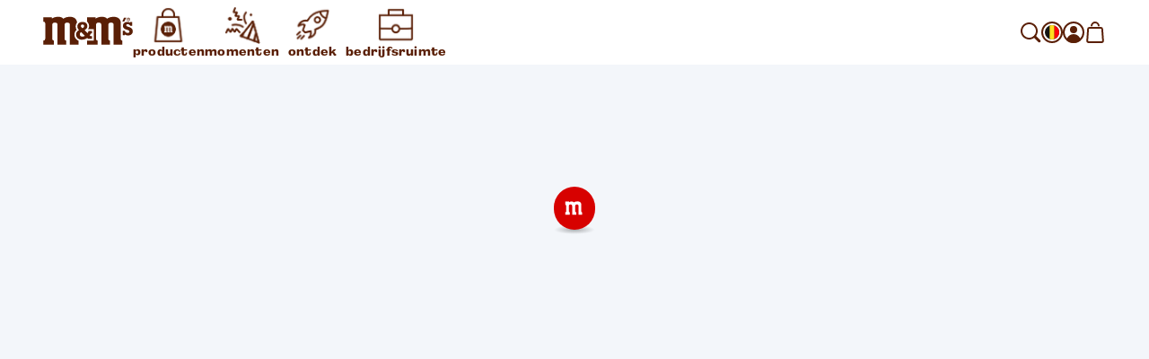

--- FILE ---
content_type: text/html; charset=utf-8
request_url: https://www.mms.com/nl-be/configurator?customerType=B2B
body_size: 36973
content:
<!DOCTYPE html><html class="__variable_7e0bdd __variable_924273 __variable_5e57d1" lang="nl-be"><head><meta charSet="utf-8"/><meta content="initial-scale=1, width=device-width" name="viewport"/><title>Personaliseer je M&amp;M&#x27;S - de zoete stap-voor-stapervaring | M&amp;M&#x27;S</title><meta content="Ontwerp uw eigen M&amp;M&#x27;S" name="description"/><meta content="" property="og:image"/><meta content="" property="og:image:secure_url"/><meta content="" property="og:image:width"/><meta content="" property="og:image:height"/><script type="application/ld+json">{"@context":"https://schema.org","@type":"BreadcrumbList","itemListElement":[{"@type":"ListItem","position":1,"name":"home","item":"https://www.mms.com/nl-be"},{"@type":"ListItem","position":2,"name":"Ontwerp uw eigen M&M'S","item":"https://www.mms.com/nl-be/configurator"}]}</script><link href="https://www.mms.com/nl-be/configurator" rel="canonical"/><link href="https://www.mms.com/de-at/configurator" hrefLang="de-at" rel="alternate"/><link href="https://www.mms.com/en-at/configurator" hrefLang="en-at" rel="alternate"/><link href="https://www.mms.com/es-at/configurator" hrefLang="es-at" rel="alternate"/><link href="https://www.mms.com/fr-at/configurator" hrefLang="fr-at" rel="alternate"/><link href="https://www.mms.com/it-at/configurator" hrefLang="it-at" rel="alternate"/><link href="https://www.mms.com/nl-at/configurator" hrefLang="nl-at" rel="alternate"/><link href="https://www.mms.com/pl-at/configurator" hrefLang="pl-at" rel="alternate"/><link href="https://www.mms.com/de-be/configurator" hrefLang="de-be" rel="alternate"/><link href="https://www.mms.com/en-be/configurator" hrefLang="en-be" rel="alternate"/><link href="https://www.mms.com/es-be/configurator" hrefLang="es-be" rel="alternate"/><link href="https://www.mms.com/fr-be/configurator" hrefLang="fr-be" rel="alternate"/><link href="https://www.mms.com/it-be/configurator" hrefLang="it-be" rel="alternate"/><link href="https://www.mms.com/nl-be/configurator" hrefLang="nl-be" rel="alternate"/><link href="https://www.mms.com/pl-be/configurator" hrefLang="pl-be" rel="alternate"/><link href="https://www.mms.com/de-ch/configurator" hrefLang="de-ch" rel="alternate"/><link href="https://www.mms.com/en-ch/configurator" hrefLang="en-ch" rel="alternate"/><link href="https://www.mms.com/es-ch/configurator" hrefLang="es-ch" rel="alternate"/><link href="https://www.mms.com/fr-ch/configurator" hrefLang="fr-ch" rel="alternate"/><link href="https://www.mms.com/it-ch/configurator" hrefLang="it-ch" rel="alternate"/><link href="https://www.mms.com/nl-ch/configurator" hrefLang="nl-ch" rel="alternate"/><link href="https://www.mms.com/pl-ch/configurator" hrefLang="pl-ch" rel="alternate"/><link href="https://www.mms.com/de-de/configurator" hrefLang="de-de" rel="alternate"/><link href="https://www.mms.com/en-de/configurator" hrefLang="en-de" rel="alternate"/><link href="https://www.mms.com/es-de/configurator" hrefLang="es-de" rel="alternate"/><link href="https://www.mms.com/fr-de/configurator" hrefLang="fr-de" rel="alternate"/><link href="https://www.mms.com/it-de/configurator" hrefLang="it-de" rel="alternate"/><link href="https://www.mms.com/nl-de/configurator" hrefLang="nl-de" rel="alternate"/><link href="https://www.mms.com/pl-de/configurator" hrefLang="pl-de" rel="alternate"/><link href="https://www.mms.com/de-dk/configurator" hrefLang="de-dk" rel="alternate"/><link href="https://www.mms.com/en-dk/configurator" hrefLang="en-dk" rel="alternate"/><link href="https://www.mms.com/es-dk/configurator" hrefLang="es-dk" rel="alternate"/><link href="https://www.mms.com/fr-dk/configurator" hrefLang="fr-dk" rel="alternate"/><link href="https://www.mms.com/it-dk/configurator" hrefLang="it-dk" rel="alternate"/><link href="https://www.mms.com/nl-dk/configurator" hrefLang="nl-dk" rel="alternate"/><link href="https://www.mms.com/pl-dk/configurator" hrefLang="pl-dk" rel="alternate"/><link href="https://www.mms.com/de-es/configurator" hrefLang="de-es" rel="alternate"/><link href="https://www.mms.com/en-es/configurator" hrefLang="en-es" rel="alternate"/><link href="https://www.mms.com/es-es/configurator" hrefLang="es-es" rel="alternate"/><link href="https://www.mms.com/fr-es/configurator" hrefLang="fr-es" rel="alternate"/><link href="https://www.mms.com/it-es/configurator" hrefLang="it-es" rel="alternate"/><link href="https://www.mms.com/nl-es/configurator" hrefLang="nl-es" rel="alternate"/><link href="https://www.mms.com/pl-es/configurator" hrefLang="pl-es" rel="alternate"/><link href="https://www.mms.com/de-fr/configurator" hrefLang="de-fr" rel="alternate"/><link href="https://www.mms.com/en-fr/configurator" hrefLang="en-fr" rel="alternate"/><link href="https://www.mms.com/es-fr/configurator" hrefLang="es-fr" rel="alternate"/><link href="https://www.mms.com/fr-fr/configurator" hrefLang="fr-fr" rel="alternate"/><link href="https://www.mms.com/it-fr/configurator" hrefLang="it-fr" rel="alternate"/><link href="https://www.mms.com/nl-fr/configurator" hrefLang="nl-fr" rel="alternate"/><link href="https://www.mms.com/pl-fr/configurator" hrefLang="pl-fr" rel="alternate"/><link href="https://www.mms.com/de-gb/configurator" hrefLang="de-gb" rel="alternate"/><link href="https://www.mms.com/en-gb/configurator" hrefLang="en-gb" rel="alternate"/><link href="https://www.mms.com/es-gb/configurator" hrefLang="es-gb" rel="alternate"/><link href="https://www.mms.com/fr-gb/configurator" hrefLang="fr-gb" rel="alternate"/><link href="https://www.mms.com/it-gb/configurator" hrefLang="it-gb" rel="alternate"/><link href="https://www.mms.com/nl-gb/configurator" hrefLang="nl-gb" rel="alternate"/><link href="https://www.mms.com/pl-gb/configurator" hrefLang="pl-gb" rel="alternate"/><link href="https://www.mms.com/de-ie/configurator" hrefLang="de-ie" rel="alternate"/><link href="https://www.mms.com/en-ie/configurator" hrefLang="en-ie" rel="alternate"/><link href="https://www.mms.com/es-ie/configurator" hrefLang="es-ie" rel="alternate"/><link href="https://www.mms.com/fr-ie/configurator" hrefLang="fr-ie" rel="alternate"/><link href="https://www.mms.com/it-ie/configurator" hrefLang="it-ie" rel="alternate"/><link href="https://www.mms.com/nl-ie/configurator" hrefLang="nl-ie" rel="alternate"/><link href="https://www.mms.com/pl-ie/configurator" hrefLang="pl-ie" rel="alternate"/><link href="https://www.mms.com/de-it/configurator" hrefLang="de-it" rel="alternate"/><link href="https://www.mms.com/en-it/configurator" hrefLang="en-it" rel="alternate"/><link href="https://www.mms.com/es-it/configurator" hrefLang="es-it" rel="alternate"/><link href="https://www.mms.com/fr-it/configurator" hrefLang="fr-it" rel="alternate"/><link href="https://www.mms.com/it-it/configurator" hrefLang="it-it" rel="alternate"/><link href="https://www.mms.com/nl-it/configurator" hrefLang="nl-it" rel="alternate"/><link href="https://www.mms.com/pl-it/configurator" hrefLang="pl-it" rel="alternate"/><link href="https://www.mms.com/de-lu/configurator" hrefLang="de-lu" rel="alternate"/><link href="https://www.mms.com/en-lu/configurator" hrefLang="en-lu" rel="alternate"/><link href="https://www.mms.com/es-lu/configurator" hrefLang="es-lu" rel="alternate"/><link href="https://www.mms.com/fr-lu/configurator" hrefLang="fr-lu" rel="alternate"/><link href="https://www.mms.com/it-lu/configurator" hrefLang="it-lu" rel="alternate"/><link href="https://www.mms.com/nl-lu/configurator" hrefLang="nl-lu" rel="alternate"/><link href="https://www.mms.com/pl-lu/configurator" hrefLang="pl-lu" rel="alternate"/><link href="https://www.mms.com/de-nl/configurator" hrefLang="de-nl" rel="alternate"/><link href="https://www.mms.com/en-nl/configurator" hrefLang="en-nl" rel="alternate"/><link href="https://www.mms.com/es-nl/configurator" hrefLang="es-nl" rel="alternate"/><link href="https://www.mms.com/fr-nl/configurator" hrefLang="fr-nl" rel="alternate"/><link href="https://www.mms.com/it-nl/configurator" hrefLang="it-nl" rel="alternate"/><link href="https://www.mms.com/nl-nl/configurator" hrefLang="nl-nl" rel="alternate"/><link href="https://www.mms.com/pl-nl/configurator" hrefLang="pl-nl" rel="alternate"/><link href="https://www.mms.com/de-pl/configurator" hrefLang="de-pl" rel="alternate"/><link href="https://www.mms.com/en-pl/configurator" hrefLang="en-pl" rel="alternate"/><link href="https://www.mms.com/es-pl/configurator" hrefLang="es-pl" rel="alternate"/><link href="https://www.mms.com/fr-pl/configurator" hrefLang="fr-pl" rel="alternate"/><link href="https://www.mms.com/it-pl/configurator" hrefLang="it-pl" rel="alternate"/><link href="https://www.mms.com/nl-pl/configurator" hrefLang="nl-pl" rel="alternate"/><link href="https://www.mms.com/pl-pl/configurator" hrefLang="pl-pl" rel="alternate"/><link href="https://www.mms.com" hrefLang="x-default" rel="alternate"/><meta name="next-head-count" content="102"/><link href="https://www.googletagmanager.com" rel="preconnect"/><link href="https://cdn.cookielaw.org" rel="preconnect"/><link href="https://cdn.media.amplience.net" rel="preconnect"/><link href="/apple-touch-icon.png" rel="apple-touch-icon"/><link href="/apple-touch-icon-precomposed.png" rel="apple-touch-icon-precomposed"/><link href="/apple-touch-icon-120x120.png" rel="apple-touch-icon" sizes="120x120"/><link href="/apple-touch-icon-120x120-precomposed.png" rel="apple-touch-icon-precomposed" sizes="120x120"/><link href="/apple-touch-icon-152x152.png" rel="apple-touch-icon" sizes="152x152"/><link href="/apple-touch-icon-152x152-precomposed.png" rel="apple-touch-icon-precomposed" sizes="152x152"/><link href="/apple-touch-icon-167x167.png" rel="apple-touch-icon" sizes="167x167"/><link href="/apple-touch-icon-167x167-precomposed.png" rel="apple-touch-icon-precomposed" sizes="167x167"/><link href="/apple-touch-icon-180x180.png" rel="apple-touch-icon" sizes="180x180"/><link href="/apple-touch-icon-180x180-precomposed.png" rel="apple-touch-icon-precomposed" sizes="180x180"/><link href="/android-chrome-512x512.png" rel="icon" sizes="512x512" type="image/png"/><link href="/android-chrome-192x192.png" rel="icon" sizes="192x192" type="image/png"/><link href="/favicon/favicon-96x96.png" rel="icon" sizes="96x96" type="image/png"/><link href="/favicon/favicon-32x32.png" rel="icon" sizes="32x32" type="image/png"/><link href="/favicon/favicon-16x16.png" rel="icon" sizes="16x16" type="image/png"/><link href="/favicon/site.webmanifest" rel="manifest"/><link color="#d70100" href="/favicon/safari-pinned-tab.svg" rel="mask-icon"/><link href="/favicon/favicon.ico" rel="shortcut icon"/><meta content="M&amp;M’S" name="apple-mobile-web-app-title"/><meta content="M&amp;M’S" name="application-name"/><meta content="#ffd200" name="msapplication-TileColor"/><meta content="/favicon/mstile-150x150.png" name="msapplication-TileImage"/><meta content="/favicon/browserconfig.xml" name="msapplication-config"/><meta content="#ffd200" name="theme-color"/><link rel="preload" href="/_next/static/media/c185bb9aea0d69e2-s.p.woff2" as="font" type="font/woff2" crossorigin="anonymous" data-next-font="size-adjust"/><link rel="preload" href="/_next/static/media/f84d7dd3a5b6897c-s.p.woff2" as="font" type="font/woff2" crossorigin="anonymous" data-next-font="size-adjust"/><link rel="preload" href="/_next/static/media/a79c960601d70c71-s.p.woff2" as="font" type="font/woff2" crossorigin="anonymous" data-next-font="size-adjust"/><link rel="preload" href="/_next/static/media/ae5161758a79d99d-s.p.woff2" as="font" type="font/woff2" crossorigin="anonymous" data-next-font="size-adjust"/><link rel="preload" href="/_next/static/media/38b3690728e874ad-s.p.woff2" as="font" type="font/woff2" crossorigin="anonymous" data-next-font="size-adjust"/><link rel="preload" href="/_next/static/media/c0244a0ee0d72b84-s.p.woff2" as="font" type="font/woff2" crossorigin="anonymous" data-next-font="size-adjust"/><link rel="preload" href="/_next/static/css/f86fd27857baabab.css" as="style"/><link rel="stylesheet" href="/_next/static/css/f86fd27857baabab.css" data-n-g=""/><link rel="preload" href="/_next/static/css/b2a5b997fc9669e5.css" as="style"/><link rel="stylesheet" href="/_next/static/css/b2a5b997fc9669e5.css" data-n-p=""/><noscript data-n-css=""></noscript><script defer="" nomodule="" src="/_next/static/chunks/polyfills-42372ed130431b0a.js"></script><script defer="" src="/_next/static/chunks/ConfiguratorPage.00fca325525a6fae.js"></script><script src="/_next/static/chunks/webpack-d001ffc17f1807fa.js" defer=""></script><script src="/_next/static/chunks/framework-c6c7230ed69600f1.js" defer=""></script><script src="/_next/static/chunks/main-e734d2d2d73d965d.js" defer=""></script><script src="/_next/static/chunks/pages/_app-4f312625ba5ff2d6.js" defer=""></script><script src="/_next/static/chunks/754bd233-c206ad2d67fd227d.js" defer=""></script><script src="/_next/static/chunks/4ec222fc-b2272c2a4cb4f381.js" defer=""></script><script src="/_next/static/chunks/90d69122-04af39e165671f94.js" defer=""></script><script src="/_next/static/chunks/509451b9-88d97c14744c9d3b.js" defer=""></script><script src="/_next/static/chunks/9461-ef1b6b771b3c3049.js" defer=""></script><script src="/_next/static/chunks/2305-74c3c99cf4cf0104.js" defer=""></script><script src="/_next/static/chunks/pages/%5B%5B...slug%5D%5D-caa3472d65a9053c.js" defer=""></script><script src="/_next/static/mxcBQL_7BxDOjBhcEQQWY/_buildManifest.js" defer=""></script><script src="/_next/static/mxcBQL_7BxDOjBhcEQQWY/_ssgManifest.js" defer=""></script></head><body><svg height="0" style="position:absolute" width="0"><defs><linearGradient gradientTransform="matrix(0.7071 0.7071 0.7071 -0.7071 -120.1698 -161.8686)" gradientUnits="userSpaceOnUse" id="designYourOwnLinearGradient1" x1="216.0423" x2="225.9908" y1="-40.0015" y2="-37.3358"><stop offset="0.26" stop-color="#D62028"></stop><stop offset="0.77" stop-color="#DA428F"></stop></linearGradient><linearGradient gradientTransform="matrix(0.7071 0.7071 0.7071 -0.7071 -120.1698 -161.8686)" gradientUnits="userSpaceOnUse" id="designYourOwnLinearGradient2" x1="225.7349" x2="227.5413" y1="-36.8472" y2="-26.6027"><stop offset="0.18" stop-color="#DA428F"></stop><stop offset="0.72" stop-color="#B29FCC"></stop></linearGradient><linearGradient gradientTransform="matrix(0.7071 0.7071 0.7071 -0.7071 -120.1698 -161.8686)" gradientUnits="userSpaceOnUse" id="designYourOwnLinearGradient3" x1="206.8826" x2="216.8109" y1="-37.3422" y2="-40.0025"><stop offset="0.19" stop-color="#F16A24"></stop><stop offset="0.83" stop-color="#D62028"></stop></linearGradient><linearGradient gradientTransform="matrix(0.7071 0.7071 0.7071 -0.7071 -120.1698 -161.8686)" gradientUnits="userSpaceOnUse" id="designYourOwnLinearGradient4" x1="211.2782" x2="221.553" y1="-18.9352" y2="-18.9352"><stop offset="0.19" stop-color="#10B04B"></stop><stop offset="0.82" stop-color="#4075BB"></stop></linearGradient><linearGradient gradientTransform="matrix(0.7071 0.7071 0.7071 -0.7071 -120.1698 -161.8686)" gradientUnits="userSpaceOnUse" id="designYourOwnLinearGradient5" x1="221.8135" x2="226.9702" y1="-18.5057" y2="-27.4373"><stop offset="0.22" stop-color="#4075BB"></stop><stop offset="0.8" stop-color="#B29FCC"></stop></linearGradient><linearGradient gradientTransform="matrix(0.7071 0.7071 0.7071 -0.7071 -120.1698 -161.8686)" gradientUnits="userSpaceOnUse" id="designYourOwnLinearGradient6" x1="205.2943" x2="207.1055" y1="-26.5945" y2="-36.8665"><stop offset="0.24" stop-color="#FDD20E"></stop><stop offset="0.33" stop-color="#FCCA10"></stop><stop offset="0.48" stop-color="#F9B315"></stop><stop offset="0.66" stop-color="#F58E1C"></stop><stop offset="0.81" stop-color="#F16A24"></stop></linearGradient><linearGradient gradientTransform="matrix(0.7071 0.7071 0.7071 -0.7071 -120.1698 -161.8686)" gradientUnits="userSpaceOnUse" id="designYourOwnLinearGradient7" x1="205.9083" x2="211.0247" y1="-27.3631" y2="-18.5011"><stop offset="0.11" stop-color="#FDD20E"></stop><stop offset="0.17" stop-color="#F6D110"></stop><stop offset="0.25" stop-color="#E2CE15"></stop><stop offset="0.36" stop-color="#C1C91D"></stop><stop offset="0.48" stop-color="#94C329"></stop><stop offset="0.61" stop-color="#5ABB38"></stop><stop offset="0.75" stop-color="#14B14A"></stop><stop offset="0.76" stop-color="#10B04B"></stop></linearGradient></defs></svg><div id="__next"><noscript><iframe height="0" src="https://www.googletagmanager.com/ns.html?id=GTM-PZ55C79&amp;gtm_auth=Ve_uTsQ4OZiV7zapcqfcig&amp;gtm_preview=env-1&amp;gtm_cookies=x" style="display:none;visibility:hidden" width="0"></iframe></noscript><style data-emotion="css-global 1htcmct">body #onetrust-banner-sdk.otFlat{z-index:250;}body #ot-sdk-btn.ot-sdk-show-settings{color:#040607;cursor:pointer;-webkit-text-decoration:none;text-decoration:none;border:none;border-bottom:1px solid #040607;-webkit-transition:border-bottom-color 200ms cubic-bezier(0.4, 0, 0.2, 1) 0ms;transition:border-bottom-color 200ms cubic-bezier(0.4, 0, 0.2, 1) 0ms;font-family:inherit;font-weight:inherit;font-size:inherit;line-height:inherit;padding:0;background:transparent;}body #ot-sdk-btn.ot-sdk-show-settings:hover{border-bottom-color:transparent;color:#040607;background:transparent;}body #ot-sdk-btn.ot-sdk-show-settings:active{border-bottom-color:#040607;}body #onetrust-consent-sdk #ot-sdk-btn-floating{display:none;}body #onetrust-consent-sdk #onetrust-banner-sdk{background-color:#ffd200;}body #onetrust-consent-sdk #onetrust-policy-title,body #onetrust-consent-sdk #onetrust-policy-text,body #onetrust-consent-sdk .ot-b-addl-desc,body #onetrust-consent-sdk .ot-dpd-desc,body #onetrust-consent-sdk .ot-dpd-title,body #onetrust-consent-sdk #onetrust-policy-text *:not(.onetrust-vendors-list-handler),body #onetrust-consent-sdk .ot-dpd-desc *:not(.onetrust-vendors-list-handler),body #onetrust-consent-sdk #banner-options *,body #onetrust-consent-sdk .ot-cat-header{color:#5a1f06;}body #onetrust-consent-sdk #onetrust-policy-text,body #onetrust-consent-sdk .ot-dpd-desc,body #onetrust-consent-sdk .ot-b-addl-desc{font-size:0.75rem;}body #onetrust-consent-sdk #onetrust-policy-title{font-size:1rem;color:#5a1f06;}body #onetrust-consent-sdk #onetrust-policy-text{font-size:0.75rem;color:#040607;}body #onetrust-consent-sdk #onetrust-policy-text br{display:none;}body #onetrust-consent-sdk a.ot-sdk-show-settings{font-size:0.875rem;color:#5a1f06;margin-top:0.5rem;}body #onetrust-consent-sdk #onetrust-policy-text a{color:#5a1f06;margin-left:0;cursor:pointer;}body #onetrust-consent-sdk #onetrust-banner-sdk{overflow:visible;}body #onetrust-consent-sdk #onetrust-banner-sdk a[href],body #onetrust-consent-sdk #onetrust-banner-sdk a[href] font,body #onetrust-consent-sdk #onetrust-banner-sdk .ot-link-btn{color:#5a1f06;}body #onetrust-consent-sdk #onetrust-banner-sdk .ot-sdk-row{position:relative;display:-webkit-box;display:-webkit-flex;display:-ms-flexbox;display:flex;-webkit-flex-direction:column;-ms-flex-direction:column;flex-direction:column;padding:5rem 0 1rem;width:min(calc(100vw - 48px), 1224px);padding-left:24px;padding-right:24px;}body #onetrust-consent-sdk #onetrust-banner-sdk .ot-sdk-row::before{content:" ";position:absolute;top:0px;left:calc(1.5rem + 4px);-webkit-transform:translateY(-56%);-moz-transform:translateY(-56%);-ms-transform:translateY(-56%);transform:translateY(-56%);height:85px;width:85px;z-index:2;border:1rem solid #ffffff;border-radius:50%;background-color:#ffffff;-webkit-background-size:contain;background-size:contain;background-image:url("https://cdn.media.amplience.net/i/marsmmsprod/cookie-consent?fmt=auto&w=250&h=250");box-shadow:0 0 0 4px #ffd200;}body #onetrust-consent-sdk #onetrust-banner-sdk #onetrust-group-container{width:min(calc(100vw - 48px), 1224px);display:-webkit-box;display:-webkit-flex;display:-ms-flexbox;display:flex;}body #onetrust-consent-sdk #onetrust-banner-sdk #onetrust-button-group-parent{width:min(calc(100vw - 48px), 1224px);position:relative;display:-webkit-box;display:-webkit-flex;display:-ms-flexbox;display:flex;top:unset;left:unset;-webkit-transform:none;-moz-transform:none;-ms-transform:none;transform:none;margin:0;}body #onetrust-consent-sdk #onetrust-banner-sdk #onetrust-button-group{display:-webkit-box;display:-webkit-flex;display:-ms-flexbox;display:flex;-webkit-box-flex-wrap:wrap-reverse;-webkit-flex-wrap:wrap-reverse;-ms-flex-wrap:wrap-reverse;flex-wrap:wrap-reverse;width:100%;margin:0;}body #onetrust-consent-sdk #onetrust-banner-sdk #onetrust-button-group button:last-of-type{margin-bottom:5px;}body #onetrust-consent-sdk #onetrust-banner-sdk #onetrust-accept-btn-handler{margin-bottom:5px;}body #onetrust-consent-sdk #onetrust-banner-sdk .ot-sdk-container{width:100%;padding:0;}body #onetrust-consent-sdk #onetrust-banner-sdk #onetrust-policy{width:100%;margin:0 0 1rem 0;}body #onetrust-consent-sdk #onetrust-banner-sdk button{width:100%;font-size:0.75rem;background-color:#ffffff;border-color:#ffffff;color:#5a1f06;margin:0.5rem 0;border-radius:999rem;padding:0.875rem 1.5rem;-webkit-transition:box-shadow 200ms cubic-bezier(0.4, 0, 0.2, 1) 0ms;transition:box-shadow 200ms cubic-bezier(0.4, 0, 0.2, 1) 0ms;}body #onetrust-consent-sdk #onetrust-banner-sdk button::after{border-radius:999rem;}body #onetrust-consent-sdk #onetrust-banner-sdk button:hover{opacity:1;box-shadow:-0.25rem 0.3125rem 0 #5a1f06;}@media (min-width:768px) and (max-width:1023.95px){body #onetrust-consent-sdk #onetrust-banner-sdk .ot-sdk-row{padding-left:48px;padding-right:48px;width:min(calc(100vw - 96px), 1224px);}body #onetrust-consent-sdk #onetrust-banner-sdk #onetrust-group-container{width:min(calc(100vw - 96px), 1224px);display:-webkit-box;display:-webkit-flex;display:-ms-flexbox;display:flex;}body #onetrust-consent-sdk #onetrust-banner-sdk #onetrust-button-group button{-webkit-flex:0 1 50%;-ms-flex:0 1 50%;flex:0 1 50%;margin:0;}body #onetrust-consent-sdk #onetrust-banner-sdk #onetrust-button-group-parent{width:min(calc(100vw - 96px), 1224px);-webkit-box-pack:end;-ms-flex-pack:end;-webkit-justify-content:flex-end;justify-content:flex-end;padding:0;}body #onetrust-consent-sdk #onetrust-banner-sdk #onetrust-button-group{width:min(calc(100vw - 96px), 1224px);display:-webkit-box;display:-webkit-flex;display:-ms-flexbox;display:flex;-webkit-flex-direction:row;-ms-flex-direction:row;flex-direction:row;-webkit-box-flex-wrap:nowrap;-webkit-flex-wrap:nowrap;-ms-flex-wrap:nowrap;flex-wrap:nowrap;gap:1rem;}}@media (min-width:1024px){body #onetrust-consent-sdk #onetrust-banner-sdk .ot-sdk-row{width:min(calc(100vw - 96px), 1224px);-webkit-flex-direction:row;-ms-flex-direction:row;flex-direction:row;-webkit-box-pack:justify;-webkit-justify-content:space-between;justify-content:space-between;margin:auto;padding:2.5rem 0;}body #onetrust-consent-sdk #onetrust-banner-sdk .ot-sdk-row::before{left:4px;height:120px;width:120px;border:20px solid #ffffff;-webkit-transform:translateY(-33%);-moz-transform:translateY(-33%);-ms-transform:translateY(-33%);transform:translateY(-33%);}body #onetrust-consent-sdk #onetrust-banner-sdk #onetrust-group-container{width:min(calc(67vw - 104px), 808px);}body #onetrust-consent-sdk #onetrust-banner-sdk #onetrust-button-group-parent{width:min(calc(33vw - 112px), 392px);-webkit-box-pack:end;-ms-flex-pack:end;-webkit-justify-content:flex-end;justify-content:flex-end;padding:0;}body #onetrust-consent-sdk #onetrust-banner-sdk #onetrust-button-group{width:100%;}body #onetrust-consent-sdk #onetrust-banner-sdk #onetrust-policy{width:min(calc(50vw - 108px), 600px);margin:0 0 0 204px;}}@media (min-width:1440px){body #onetrust-consent-sdk #onetrust-banner-sdk #onetrust-button-group-parent{width:min(calc(33vw - 112px), 392px);-webkit-box-pack:end;-ms-flex-pack:end;-webkit-justify-content:flex-end;justify-content:flex-end;padding:0;}body #onetrust-consent-sdk #onetrust-banner-sdk #onetrust-button-group{width:min(calc(25vw - 114px), 288px);}}</style><style data-emotion="css-global tyi72z">html{-webkit-font-smoothing:antialiased;-moz-osx-font-smoothing:grayscale;box-sizing:border-box;-webkit-text-size-adjust:100%;}*,*::before,*::after{box-sizing:inherit;}strong,b{font-weight:700;}body{margin:0;color:rgba(0, 0, 0, 0.87);background-color:#fff;}@media print{body{background-color:#fff;}}body::backdrop{background-color:#fff;}body{font-family:var(--font-alltogether-sans),-apple-system,"BlinkMacSystemFont","Segoe UI","Roboto","Helvetica Neue","Arial",sans-serif;font-size:1rem;font-weight:300;word-break:break-word;}body.no-scroll{overflow:hidden;}main#content{position:relative;}address,button,fieldset,h1,h2,h3,h4,h5,h6,input,ol,p,select,textarea,ul{margin:0;padding:0;font:inherit;font-size:100%;}fieldset{border:0;min-width:0;}ol,ul{list-style:none;}button,input,textarea,select{-webkit-appearance:none;-moz-appearance:none;-ms-appearance:none;appearance:none;background:none;border:0;border-radius:0;color:inherit;text-align:inherit;width:auto;vertical-align:baseline;}input::-ms-clear,input::-ms-reveal{display:none;}input::-webkit-search-decoration,input::-webkit-search-cancel-button,input::-webkit-search-results-button,input::-webkit-search-results-decoration{-webkit-appearance:none;}a{color:inherit;-webkit-text-decoration:none;text-decoration:none;}[tabindex="-1"]{outline:none;}.swiper-scrollbar{cursor:pointer;}.swiper-scrollbar-drag{position:relative;top:-1px;background-color:#5a1f06;height:5px;cursor:-webkit-grab;cursor:grab;}.swiper-horizontal>.swiper-scrollbar{height:3px;}</style><div class="__variable_7e0bdd __variable_924273 __variable_5e57d1"><style data-emotion="css 1ob3jhi">.css-1ob3jhi{background-color:#ffffff;border-radius:inherit;color:#040607;height:100%;}{border-radius:inherit;}</style><div class="css-1ob3jhi"><style data-emotion="css 1kfqgl0">.css-1kfqgl0{display:block;}@media (max-width:1023.95px){.css-1kfqgl0{display:none;}}</style><div class="css-1kfqgl0"><style data-emotion="css 1gw6p47">.css-1gw6p47{position:relative;z-index:250;}</style><header data-testid="Header" class="css-1gw6p47"><div class="css-0"><style data-emotion="css 1nb2q5r">.css-1nb2q5r{background:#ffffff;border:1px solid #040607;left:-999rem;padding:0.25rem 0.5rem;position:absolute;top:-999rem;z-index:4;}.css-1nb2q5r:focus{left:0.25rem;top:0.25rem;}</style><a href="#content" class="css-1nb2q5r"><style data-emotion="css 7bk6uz">.css-7bk6uz{color:#5a1f06;}</style><style data-emotion="css 1urbzp8">.css-1urbzp8{margin:0;font-family:var(--font-alltogether-sans),-apple-system,"BlinkMacSystemFont","Segoe UI","Roboto","Helvetica Neue","Arial",sans-serif;font-weight:300;font-size:0.75rem;line-height:1.5;letter-spacing:0;color:#5a1f06;}</style><span class="MuiTypography-root MuiTypography-bodyExtraSmall css-1urbzp8">rechtstreeks naar content</span></a><style data-emotion="css 1kn3qqj">.css-1kn3qqj{width:100%;}</style><div class="css-1kn3qqj"><div class="css-1ob3jhi"><style data-emotion="css ypvgmf">.css-ypvgmf{margin:auto;max-width:1920px;}</style><div class="css-ypvgmf"><style data-emotion="css 17fiena">.css-17fiena{display:block;margin-left:auto;margin-right:auto;min-width:320px;width:100%;padding-left:24px;padding-right:24px;}@media (min-width:375px){.css-17fiena{padding-left:24px;padding-right:24px;}}@media (min-width:768px){.css-17fiena{padding-left:48px;padding-right:48px;}}@media (min-width:1024px){.css-17fiena{padding-left:48px;padding-right:48px;}}@media (min-width:1440px){.css-17fiena{padding-left:48px;padding-right:48px;}}.content-container .css-17fiena{min-width:0;padding-left:0;padding-right:0;}</style><div class="content-container css-17fiena"><style data-emotion="css i7408f">.css-i7408f{height:4.5rem;}{-webkit-transition:height 200ms cubic-bezier(0.4, 0, 0.2, 1) 0ms;transition:height 200ms cubic-bezier(0.4, 0, 0.2, 1) 0ms;}</style><div class="css-i7408f"><style data-emotion="css 1ax02h4">.css-1ax02h4{display:-webkit-box;display:-webkit-flex;display:-ms-flexbox;display:flex;gap:1rem;-webkit-box-pack:justify;-webkit-justify-content:space-between;justify-content:space-between;-webkit-align-items:center;-webkit-box-align:center;-ms-flex-align:center;align-items:center;height:100%;}</style><div class="css-1ax02h4"><style data-emotion="css fbfvmg">.css-fbfvmg{-webkit-align-items:center;-webkit-box-align:center;-ms-flex-align:center;align-items:center;display:-webkit-box;display:-webkit-flex;display:-ms-flexbox;display:flex;-webkit-flex-basis:max-content;-ms-flex-preferred-size:max-content;flex-basis:max-content;gap:1rem;}</style><div class="css-fbfvmg"><style data-emotion="css 1jol5jy">.css-1jol5jy{display:inline-block;}@media (max-width:1023.95px){.css-1jol5jy{position:absolute;left:50%;top:50%;-webkit-transform:translate(-50%, -50%);-moz-transform:translate(-50%, -50%);-ms-transform:translate(-50%, -50%);transform:translate(-50%, -50%);}}</style><a data-testid="Header-Logo" aria-label="M&amp;M&#x27;S Homepage" class="css-1jol5jy" href="/nl-be"><style data-emotion="css 1vflbwq">@media (min-width:1024px){.css-1vflbwq{height:2.125rem;width:6.25rem;}}{-webkit-transition:height 200ms cubic-bezier(0.4, 0, 0.2, 1) 0ms,margin 200ms cubic-bezier(0.4, 0, 0.2, 1) 0ms,width 200ms cubic-bezier(0.4, 0, 0.2, 1) 0ms;transition:height 200ms cubic-bezier(0.4, 0, 0.2, 1) 0ms,margin 200ms cubic-bezier(0.4, 0, 0.2, 1) 0ms,width 200ms cubic-bezier(0.4, 0, 0.2, 1) 0ms;}</style><style data-emotion="css 27aoa">.css-27aoa{fill:#5a1f06;height:1.625rem;width:5rem;}@media (min-width:1024px){.css-27aoa{height:2.125rem;width:6.25rem;}}@media (min-width:1024px){.css-27aoa{height:2.125rem;width:6.25rem;}}{-webkit-transition:height 200ms cubic-bezier(0.4, 0, 0.2, 1) 0ms,margin 200ms cubic-bezier(0.4, 0, 0.2, 1) 0ms,width 200ms cubic-bezier(0.4, 0, 0.2, 1) 0ms;transition:height 200ms cubic-bezier(0.4, 0, 0.2, 1) 0ms,margin 200ms cubic-bezier(0.4, 0, 0.2, 1) 0ms,width 200ms cubic-bezier(0.4, 0, 0.2, 1) 0ms;}</style><svg aria-hidden="true" focusable="false" class="css-27aoa" viewBox="0 0 121 39" xmlns="http://www.w3.org/2000/svg"><path d="M115.498 4.61c.316-.026.568-.187.565-.637-.003-.555-.362-.732-.97-.73l-.879.005.009 2.434.504-.003-.005-1.023.239-.002.548 1.018h.596l-.607-1.063Zm-.33-.37-.445.003-.005-.586.352-.001c.192-.001.453.017.456.267.001.269-.134.317-.358.317Zm2.115.213c-.007-1.428-1.047-2.255-2.206-2.25-1.164.006-2.195.842-2.19 2.27.006 1.428 1.047 2.254 2.208 2.25 1.16-.006 2.193-.842 2.188-2.27Zm-2.188 1.749-.001-.005c-.869.01-1.571-.688-1.575-1.727-.005-1.04.692-1.736 1.561-1.74.846-.006 1.566.684 1.57 1.725.004 1.042-.71 1.745-1.555 1.747Zm-5.706 1.182-2.546-.008 2.098-5.043 3.295.005-2.847 5.046Zm-2.516 31.243-11.749-.001.002-26.94c0-2.033-1.593-2.899-3.563-2.899-1.972 0-3.56.82-3.56 2.899l.001 18.65c0 1.653.75 2.687 2.201 2.688l-.001 5.603-11.692-.002.002-26.94c0-2.027-1.594-2.898-3.564-2.898-2.04 0-3.561.911-3.562 2.898v18.65c0 1.653.752 2.687 2.201 2.687v5.604l-14.302-.001v-5.589h9.042l-.003-15.359-7.846.002s1.5-1.44 1.5-4.078c0-2.415-.957-4.53-2.692-5.977V1.542h11.516v1.85C73.48 1.725 76.177.997 79.365.999c3.082-.001 5.6.922 6.893 2.573C88.818 1.922 91.69.998 94.778 1c6.743 0 9.9 3.467 9.9 8.052l-.006 21.074c-.023 1.638.528 2.881 2.199 2.901l.002 5.6Zm-59.002-5.262v5.262H36.123v-26.94c0-2.033-1.593-2.898-3.564-2.898-1.97 0-3.559.82-3.559 2.898l.003 18.65c0 1.652.75 2.688 2.2 2.688v5.602H19.511v-26.94c0-2.028-1.593-2.898-3.564-2.898-2.04 0-3.56.911-3.56 2.898v18.65c0 1.652.75 2.688 2.2 2.688v5.602H.287v-5.602c1.717 0 2.605-1.035 2.604-2.688l.017-20.214c0-1.467-.904-2.548-2.622-2.548v-6.03H11.8v1.85C14.479 1.726 17.175 1 20.363 1c3.082 0 5.6.922 6.893 2.574 2.56-1.65 5.431-2.575 8.52-2.575 6.061 0 9.223 2.803 9.8 6.7v.003c.007.039.046.458.111 1.162-1.127 1.435-1.733 3.247-1.732 5.254 0 2.993 1.376 4.383 1.395 4.405a3.37 3.37 0 0 0-.222.14c-.056.043-2.924 2.212-2.923 6.259 0 2.604 1.034 4.983 2.911 6.7a9.478 9.478 0 0 0 2.756 1.743Zm11.863-19.764c.001 3.588-3.846 5.427-3.846 5.427l4.029 4.044c1.05-1.084 1.271-3.076 1.271-3.076l4.894-.001v3.556h-1.718s-.46 1.28-1.554 2.41c.047.048 1.273 1.191 1.273 1.191h2v3.567l-5.51.001-1.24-1.227s-2.401 2.39-7.164 2.392c-4.547 0-7.719-3.003-7.72-6.964 0-4.097 4.017-6.001 4.017-6.001-.923-.952-2.267-2.233-2.267-4.802 0-4.253 3.423-6.221 6.836-6.222 3.77 0 6.699 2 6.7 5.705ZM49.456 24.677c0 1.72 1.472 3.09 3.534 3.09 2.063 0 3.31-1.143 3.31-1.143l-5.076-4.962s-1.768.96-1.767 3.015Zm5.92-11.162c-.001-1.503-1.325-2.122-2.282-2.121-1.265 0-2.212.707-2.212 2.164 0 1.212 2.213 2.827 2.213 2.827s2.28-1.045 2.28-2.87Zm65.507 7.059c.004 3.032-2.288 5.606-6.406 5.612-1.718.003-3.171-.583-4.284-1.3l-.001.898-2.763.005-.005-6.044 2.597-.004c.313 1.897 2.057 2.972 4.151 3.024 1.482.037 2.243-1.11 2.242-1.804-.002-.879-.512-1.458-1.295-1.772-.984-.394-2.439-.695-3.738-1.204-2.531-.99-3.797-2.373-3.801-4.91-.004-3.082 2.495-5.225 5.897-5.214 1.395.005 2.815.394 3.739 1.042l-.005-.852 2.921-.004.008 5.185-2.748.005c-.389-1.257-1.889-2.292-3.637-2.289-1.106.002-1.688.61-1.686 1.523.002 1.264 1.277 1.627 4.433 2.53 3.199.915 4.377 3.272 4.381 5.573Z"></path></svg></a><style data-emotion="css 15raq1l">.css-15raq1l{-webkit-flex:1 0;-ms-flex:1 0;flex:1 0;}</style><div tabindex="-1" class="css-15raq1l"><div data-testid="Header-Level1Menu" id="Header-Level1Menu"><style data-emotion="css 9ebb9a">.css-9ebb9a{position:relative;}</style><div class="css-9ebb9a"><nav tabindex="-1"><style data-emotion="css fdq83z">.css-fdq83z{display:-webkit-box;display:-webkit-flex;display:-ms-flexbox;display:flex;gap:1rem;}@media (min-width:1440px){.css-fdq83z{gap:1.5rem;}}</style><ul data-testid="Header-Level1List" class="css-fdq83z"><li><style data-emotion="css 1emvz9c">.css-1emvz9c{height:3.875rem;min-width:4.625rem;padding:0;text-align:center;}{font-size:0.625rem;}</style><style data-emotion="css 1g53539">.css-1g53539{width:100%;cursor:pointer;display:-webkit-box;display:-webkit-flex;display:-ms-flexbox;display:flex;-webkit-flex-direction:column;-ms-flex-direction:column;flex-direction:column;-webkit-align-items:center;-webkit-box-align:center;-ms-flex-align:center;align-items:center;-webkit-box-pack:center;-ms-flex-pack:center;-webkit-justify-content:center;justify-content:center;padding:0;gap:0.25rem;min-width:4.625rem;text-align:center;height:3.875rem;min-width:4.625rem;padding:0;text-align:center;}{font-size:0.625rem;}</style><button aria-expanded="false" class="css-1g53539" id="Header-Level1Button-241ae27f-ccc3-4c55-9124-d34c8da364dc"><style data-emotion="css 1lmwe1n">.css-1lmwe1n{width:2.625rem;height:2.625rem;}@media (prefers-reduced-motion: no-preference){.css-1lmwe1n{-webkit-transition:opacity 300ms cubic-bezier(0.4, 0, 0.2, 1) 0ms;transition:opacity 300ms cubic-bezier(0.4, 0, 0.2, 1) 0ms;}}</style><style data-emotion="css 16kp92d">.css-16kp92d{position:relative;-webkit-flex-shrink:0;-ms-flex-negative:0;flex-shrink:0;height:2.625rem;width:2.625rem;opacity:1;pointer-events:none;width:2.625rem;height:2.625rem;}@media (prefers-reduced-motion: no-preference){.css-16kp92d{-webkit-transition:opacity 300ms cubic-bezier(0.4, 0, 0.2, 1) 0ms;transition:opacity 300ms cubic-bezier(0.4, 0, 0.2, 1) 0ms;}}</style><div class="css-16kp92d"><style data-emotion="css yvgitf">.css-yvgitf{opacity:1;position:static;}.css-yvgitf:is(div:hover > picture > .css-yvgitf),.css-yvgitf:is(button:hover picture > .css-yvgitf){opacity:0;position:absolute;top:0;left:0;}@media (pointer: coarse){.css-yvgitf{opacity:0;position:absolute;top:0;left:0;}}</style><picture><source sizes="45px" srcSet="https://cdn.graphics.amplience.net/v1/media/graphics/i/marsmmsprod/shop-icon?%24i%24=&amp;w=45&amp;h=45&amp;sm=c&amp;fmt=png&amp;qlt=default 45w,https://cdn.graphics.amplience.net/v1/media/graphics/i/marsmmsprod/shop-icon?%24i%24=&amp;w=90&amp;h=90&amp;sm=c&amp;fmt=png&amp;qlt=default 90w"/><style data-emotion="css 1l2pn0i">.css-1l2pn0i{display:block;width:100%;opacity:1;position:static;}.css-1l2pn0i:is(div:hover > picture > .css-1l2pn0i),.css-1l2pn0i:is(button:hover picture > .css-1l2pn0i){opacity:0;position:absolute;top:0;left:0;}@media (pointer: coarse){.css-1l2pn0i{opacity:0;position:absolute;top:0;left:0;}}</style><img class="css-1l2pn0i" alt="" loading="lazy" src="https://cdn.graphics.amplience.net/v1/media/graphics/i/marsmmsprod/shop-icon?%24i%24=&amp;w=90&amp;h=90&amp;sm=c&amp;fmt=png&amp;qlt=default"/></picture><style data-emotion="css 18prs8z">.css-18prs8z{opacity:0;position:absolute;top:0;left:0;}.css-18prs8z:is(div:hover > picture > .css-18prs8z),.css-18prs8z:is(button:hover picture > .css-18prs8z){opacity:1;position:static;}@media (pointer: coarse){.css-18prs8z{opacity:1;position:static;}}</style><picture><source sizes="45px" srcSet="https://cdn.graphics.amplience.net/v1/media/graphics/i/marsmmsprod/shop-icon-hover?%24i%24=&amp;w=45&amp;h=45&amp;sm=c&amp;fmt=png&amp;qlt=default 45w,https://cdn.graphics.amplience.net/v1/media/graphics/i/marsmmsprod/shop-icon-hover?%24i%24=&amp;w=90&amp;h=90&amp;sm=c&amp;fmt=png&amp;qlt=default 90w"/><style data-emotion="css 8r7ff1">.css-8r7ff1{display:block;width:100%;opacity:0;position:absolute;top:0;left:0;}.css-8r7ff1:is(div:hover > picture > .css-8r7ff1),.css-8r7ff1:is(button:hover picture > .css-8r7ff1){opacity:1;position:static;}@media (pointer: coarse){.css-8r7ff1{opacity:1;position:static;}}</style><img class="css-8r7ff1" alt="" loading="lazy" src="https://cdn.graphics.amplience.net/v1/media/graphics/i/marsmmsprod/shop-icon-hover?%24i%24=&amp;w=90&amp;h=90&amp;sm=c&amp;fmt=png&amp;qlt=default"/></picture></div><style data-emotion="css v7lihy">.css-v7lihy{margin:0;font-family:var(--font-alltogether-sans),-apple-system,"BlinkMacSystemFont","Segoe UI","Roboto","Helvetica Neue","Arial",sans-serif;font-weight:700;font-size:0.75rem;line-height:1.3333333333333333;letter-spacing:0.02em;color:#5a1f06;}</style><span class="MuiTypography-root MuiTypography-bodyExtraSmallBoldSans css-v7lihy">producten</span></button><style data-emotion="css 1v14tt0">.css-1v14tt0{pointer-events:none;visibility:hidden;}@media (max-width:1023.95px){.css-1v14tt0{bottom:0;-webkit-clip-path:polygon(0 0, 0 100%, 100% 100%, 100% 0);clip-path:polygon(0 0, 0 100%, 100% 100%, 100% 0);left:0;position:fixed;top:0;width:calc(18rem + 96px);z-index:1;}@media (prefers-reduced-motion: no-preference){.css-1v14tt0{-webkit-transition:visibility 0ms 200ms;transition:visibility 0ms 200ms;}}}@media (max-width:767.95px){.css-1v14tt0{width:calc(18rem + 48px);}}@media (max-width:374.95px){.css-1v14tt0{width:100%;}}</style><div hidden="" class="css-1v14tt0"><style data-emotion="css 1jf524f">.css-1jf524f{position:fixed;left:-100%;bottom:0;top:0;padding-top:4rem;width:100%;}@media (prefers-reduced-motion: no-preference){.css-1jf524f{-webkit-transition:left 200ms cubic-bezier(0.4, 0, 0.2, 1);transition:left 200ms cubic-bezier(0.4, 0, 0.2, 1);}}@media (min-width:375px){.css-1jf524f{left:calc(-18rem - 48px);width:calc(18rem + 48px);}}@media (min-width:768px){.css-1jf524f{left:calc(-18rem - 96px);width:calc(18rem + 96px);}}@media (min-width:1024px){.css-1jf524f{left:0;top:0rem;padding:0;right:0;-webkit-transition:none;transition:none;width:100%;}}</style><div data-testid="Header-SubMenu" id="Header-SubMenu-241ae27f-ccc3-4c55-9124-d34c8da364dc" tabindex="-1" data-floating-menu="true" class="css-1jf524f"><style data-emotion="css 6yjz58">.css-6yjz58{background:#ffffff;max-height:100%;overflow:auto;padding:3rem 0;pointer-events:auto;}@media (max-width:1023.95px){.css-6yjz58{height:100%;padding:2rem 0 2.5rem;}}</style><div class="css-6yjz58"><style data-emotion="css 2yy45z">.css-2yy45z{display:block;margin-left:auto;margin-right:auto;min-width:320px;width:100%;max-width:1272px;padding-left:24px;padding-right:24px;}@media (min-width:375px){.css-2yy45z{max-width:1272px;padding-left:24px;padding-right:24px;}}@media (min-width:768px){.css-2yy45z{max-width:1320px;padding-left:48px;padding-right:48px;}}@media (min-width:1024px){.css-2yy45z{max-width:1320px;padding-left:48px;padding-right:48px;}}@media (min-width:1440px){.css-2yy45z{max-width:1320px;padding-left:48px;padding-right:48px;}}.content-container .css-2yy45z{min-width:0;}</style><div class="content-container css-2yy45z"><style data-emotion="css aw8u8k">.css-aw8u8k{-webkit-align-items:center;-webkit-box-align:center;-ms-flex-align:center;align-items:center;color:#5a1f06;cursor:pointer;display:-webkit-box;display:-webkit-flex;display:-ms-flexbox;display:flex;gap:0.5rem;margin-bottom:2.5rem;}.css-aw8u8k >:first-of-type{-webkit-flex-shrink:0;-ms-flex-negative:0;flex-shrink:0;}@media (min-width:1024px){.css-aw8u8k{display:none;}}</style><button class="css-aw8u8k"><style data-emotion="css 84d4bu">.css-84d4bu{display:block;width:1.5rem;height:1.5rem;color:currentColor;fill:none;}</style><svg aria-hidden="true" fill="none" focusable="false" height="24" viewBox="0 0 24 24" width="24" xmlns="http://www.w3.org/2000/svg" xmlns:xlink="http://www.w3.org/1999/xlink" class="css-84d4bu"><use xlink:href="/icons.svg#arrowLeft"></use></svg><style data-emotion="css 1u34i4r">.css-1u34i4r{margin:0;font-family:var(--font-alltogether-serif),"Times New Roman",Times,serif;font-weight:700;font-size:1rem;line-height:1.25;}</style><span class="MuiTypography-root MuiTypography-h6BoldSerif css-1u34i4r">terug</span></button><style data-emotion="css 1qs9bl">.css-1qs9bl{box-sizing:border-box;display:-webkit-box;display:-webkit-flex;display:-ms-flexbox;display:flex;-webkit-box-flex-wrap:wrap;-webkit-flex-wrap:wrap;-ms-flex-wrap:wrap;flex-wrap:wrap;width:100%;-webkit-flex-direction:row;-ms-flex-direction:row;flex-direction:row;}@media (min-width:0px){.css-1qs9bl{width:calc(100% + 1.5rem);margin-left:-1.5rem;}.css-1qs9bl>.MuiGrid-item{padding-left:1.5rem;}}@media (min-width:375px){.css-1qs9bl{width:calc(100% + 1.5rem);margin-left:-1.5rem;}.css-1qs9bl>.MuiGrid-item{padding-left:1.5rem;}}@media (min-width:768px){.css-1qs9bl{width:calc(100% + 3rem);margin-left:-3rem;}.css-1qs9bl>.MuiGrid-item{padding-left:3rem;}}@media (min-width:1024px){.css-1qs9bl{width:calc(100% + 1.5rem);margin-left:-1.5rem;}.css-1qs9bl>.MuiGrid-item{padding-left:1.5rem;}}@media (min-width:1440px){.css-1qs9bl{width:calc(100% + 1.5rem);margin-left:-1.5rem;}.css-1qs9bl>.MuiGrid-item{padding-left:1.5rem;}}</style><div class="MuiGrid-root MuiGrid-container css-1qs9bl"><style data-emotion="css y3b5xx">.css-y3b5xx{box-sizing:border-box;margin:0;-webkit-flex-direction:row;-ms-flex-direction:row;flex-direction:row;-webkit-flex-basis:100%;-ms-flex-preferred-size:100%;flex-basis:100%;-webkit-box-flex:0;-webkit-flex-grow:0;-ms-flex-positive:0;flex-grow:0;max-width:100%;}@media (min-width:375px){.css-y3b5xx{-webkit-flex-basis:100%;-ms-flex-preferred-size:100%;flex-basis:100%;-webkit-box-flex:0;-webkit-flex-grow:0;-ms-flex-positive:0;flex-grow:0;max-width:100%;}}@media (min-width:768px){.css-y3b5xx{-webkit-flex-basis:100%;-ms-flex-preferred-size:100%;flex-basis:100%;-webkit-box-flex:0;-webkit-flex-grow:0;-ms-flex-positive:0;flex-grow:0;max-width:100%;}}@media (min-width:1024px){.css-y3b5xx{-webkit-flex-basis:25%;-ms-flex-preferred-size:25%;flex-basis:25%;-webkit-box-flex:0;-webkit-flex-grow:0;-ms-flex-positive:0;flex-grow:0;max-width:25%;}}@media (min-width:1440px){.css-y3b5xx{-webkit-flex-basis:25%;-ms-flex-preferred-size:25%;flex-basis:25%;-webkit-box-flex:0;-webkit-flex-grow:0;-ms-flex-positive:0;flex-grow:0;max-width:25%;}}</style><div class="MuiGrid-root MuiGrid-item MuiGrid-grid-xs-12 MuiGrid-grid-lg-3 css-y3b5xx"><style data-emotion="css 715i5s">.css-715i5s{color:#5a1f06;margin-bottom:0.5rem;}</style><style data-emotion="css 13fyjhi">.css-13fyjhi{color:#5a1f06;margin-bottom:0.5rem;}</style><style data-emotion="css 1m7jcr1">.css-1m7jcr1{margin:0;font-family:var(--font-alltogether-serif),"Times New Roman",Times,serif;font-weight:700;font-size:1.5rem;line-height:1.25;color:#5a1f06;margin-bottom:0.5rem;}</style><h2 class="MuiTypography-root MuiTypography-h4BoldSerif css-1m7jcr1">geschenken voor elke gelegenheid</h2><style data-emotion="css 4i1ot6">.css-4i1ot6{font-family:var(--font-alltogether-sans),-apple-system,"BlinkMacSystemFont","Segoe UI","Roboto","Helvetica Neue","Arial",sans-serif;font-weight:700;font-size:0.875rem;line-height:1.2857142857142858;letter-spacing:0.02em;color:#5a1f06;cursor:pointer;position:relative;display:-webkit-inline-box;display:-webkit-inline-flex;display:-ms-inline-flexbox;display:inline-flex;-webkit-box-pack:justify;-webkit-justify-content:space-between;justify-content:space-between;-webkit-align-items:center;-webkit-box-align:center;-ms-flex-align:center;align-items:center;-webkit-flex-direction:row;-ms-flex-direction:row;flex-direction:row;gap:0.5rem;background:none;border:none;padding-bottom:0.375rem;margin-bottom:2rem;margin-top:0.5rem;--link-underline-transform-scale-x:1;}.css-4i1ot6::after{content:"";position:absolute;bottom:0;left:0;width:100%;height:0.125rem;background:#ffd200;-webkit-transform:scaleX(var(--link-underline-transform-scale-x));-moz-transform:scaleX(var(--link-underline-transform-scale-x));-ms-transform:scaleX(var(--link-underline-transform-scale-x));transform:scaleX(var(--link-underline-transform-scale-x));transform-origin:100% 50%;-webkit-transition:-webkit-transform 200ms cubic-bezier(0.4, 0, 0.2, 1) 0ms;transition:transform 200ms cubic-bezier(0.4, 0, 0.2, 1) 0ms;}.css-4i1ot6:hover{color:#5a1f06;}.css-4i1ot6:focus-visible{outline:0.125rem solid #040607;outline-offset:0.25rem;}.css-4i1ot6:active{outline:none;}.css-4i1ot6:active::after{-webkit-transform:scaleX(1);-moz-transform:scaleX(1);-ms-transform:scaleX(1);transform:scaleX(1);}.css-4i1ot6:disabled{color:#b9c1ca;cursor:not-allowed;}.css-4i1ot6:disabled::after{display:none;}.css-4i1ot6:hover{--link-underline-transform-scale-x:0;}</style><a href="/nl-be/alle-producten/products-c.html" class="css-4i1ot6">alle producten<style data-emotion="css zs9j7e">.css-zs9j7e{position:relative;top:0.0625rem;}</style><span class="css-zs9j7e"><style data-emotion="css k9fw9">.css-k9fw9{display:block;width:1rem;height:1rem;color:currentColor;fill:none;}</style><svg aria-hidden="true" fill="none" focusable="false" height="24" viewBox="0 0 24 24" width="24" xmlns="http://www.w3.org/2000/svg" xmlns:xlink="http://www.w3.org/1999/xlink" class="css-k9fw9"><use xlink:href="/icons.svg#arrowRight"></use></svg></span></a></div><style data-emotion="css 1l1dpce">.css-1l1dpce{box-sizing:border-box;margin:0;-webkit-flex-direction:row;-ms-flex-direction:row;flex-direction:row;-webkit-flex-basis:100%;-ms-flex-preferred-size:100%;flex-basis:100%;-webkit-box-flex:0;-webkit-flex-grow:0;-ms-flex-positive:0;flex-grow:0;max-width:100%;}@media (min-width:375px){.css-1l1dpce{-webkit-flex-basis:100%;-ms-flex-preferred-size:100%;flex-basis:100%;-webkit-box-flex:0;-webkit-flex-grow:0;-ms-flex-positive:0;flex-grow:0;max-width:100%;}}@media (min-width:768px){.css-1l1dpce{-webkit-flex-basis:100%;-ms-flex-preferred-size:100%;flex-basis:100%;-webkit-box-flex:0;-webkit-flex-grow:0;-ms-flex-positive:0;flex-grow:0;max-width:100%;}}@media (min-width:1024px){.css-1l1dpce{-webkit-flex-basis:50%;-ms-flex-preferred-size:50%;flex-basis:50%;-webkit-box-flex:0;-webkit-flex-grow:0;-ms-flex-positive:0;flex-grow:0;max-width:50%;}}@media (min-width:1440px){.css-1l1dpce{-webkit-flex-basis:50%;-ms-flex-preferred-size:50%;flex-basis:50%;-webkit-box-flex:0;-webkit-flex-grow:0;-ms-flex-positive:0;flex-grow:0;max-width:50%;}}</style><nav class="MuiGrid-root MuiGrid-item MuiGrid-grid-xs-12 MuiGrid-grid-lg-6 css-1l1dpce"><style data-emotion="css zdu2d9">@media (min-width:1024px){.css-zdu2d9{-webkit-column-count:2;column-count:2;}}</style><ul data-testid="Header-Level2List" class="css-zdu2d9"><style data-emotion="css 1ka9krd">@media (min-width:1024px){.css-1ka9krd{break-inside:avoid;}}</style><li class="css-1ka9krd"><style data-emotion="css 1x41uyy">.css-1x41uyy{margin-bottom:1.5rem;}@media (min-width:1024px){.css-1x41uyy{margin-bottom:1rem;}}</style><style data-emotion="css 19pqlk4">.css-19pqlk4{margin:0;font-family:var(--font-alltogether-sans),-apple-system,"BlinkMacSystemFont","Segoe UI","Roboto","Helvetica Neue","Arial",sans-serif;font-weight:700;font-size:0.875rem;line-height:1.2857142857142858;letter-spacing:0.02em;margin-bottom:1.5rem;}@media (min-width:1024px){.css-19pqlk4{margin-bottom:1rem;}}</style><h3 class="MuiTypography-root MuiTypography-bodySmallBoldSans css-19pqlk4"><style data-emotion="css 19vd31m">.css-19vd31m{display:-webkit-box;display:-webkit-flex;display:-ms-flexbox;display:flex;-webkit-flex-direction:row;-ms-flex-direction:row;flex-direction:row;-webkit-box-pack:justify;-webkit-justify-content:space-between;justify-content:space-between;cursor:pointer;width:100%;color:#5a1f06;}@media (min-width:1024px){.css-19vd31m{display:none;}}</style><button aria-expanded="false" class="css-19vd31m">chocolade<svg aria-hidden="true" fill="none" focusable="false" height="24" viewBox="0 0 24 24" width="24" xmlns="http://www.w3.org/2000/svg" xmlns:xlink="http://www.w3.org/1999/xlink" class="css-k9fw9"><use xlink:href="/icons.svg#chevronDown"></use></svg></button><style data-emotion="css 4x6s1q">.css-4x6s1q{color:#5a1f06;display:none;}@media (min-width:1024px){.css-4x6s1q{display:inline-block;outline-offset:-2px;}}.css-4x6s1q>*{display:inline-block;}</style><style data-emotion="css 1gbl18">.css-1gbl18{color:#040607;cursor:pointer;display:inline;-webkit-text-decoration:underline;text-decoration:underline;text-underline-offset:4px;text-decoration-color:transparent;padding-bottom:0;-webkit-transition:text-decoration-color 200ms cubic-bezier(0.4, 0, 0.2, 1) 0ms;transition:text-decoration-color 200ms cubic-bezier(0.4, 0, 0.2, 1) 0ms;font-family:inherit;font-weight:inherit;font-size:inherit;line-height:inherit;text-wrap:nowrap;color:#5a1f06;display:none;}@media (hover: hover){.css-1gbl18:hover{text-decoration-color:#ffd200;color:#5a1f06;}}.css-1gbl18:active{border-bottom-color:transparent;}@media (min-width:1024px){.css-1gbl18{display:inline-block;outline-offset:-2px;}}.css-1gbl18>*{display:inline-block;}</style><a href="/nl-be/gepersonaliseerde-mms-chocolade/personalized-chocolate-c.html" class="css-1gbl18">chocolade</a></h3><style data-emotion="css 1trut4i">@media (min-width:1024px){.css-1trut4i{height:auto!important;visibility:inherit;overflow:visible;}}.css-1trut4i .MuiCollapse-wrapperInner{padding-left:1.5rem;padding-bottom:2rem;}@media (min-width:1024px){.css-1trut4i .MuiCollapse-wrapperInner{break-inside:avoid;padding-left:0;padding-bottom:1.5rem;}}</style><style data-emotion="css 1rfipic">.css-1rfipic{height:0;overflow:hidden;-webkit-transition:height 300ms cubic-bezier(0.4, 0, 0.2, 1) 0ms;transition:height 300ms cubic-bezier(0.4, 0, 0.2, 1) 0ms;visibility:hidden;}@media (min-width:1024px){.css-1rfipic{height:auto!important;visibility:inherit;overflow:visible;}}.css-1rfipic .MuiCollapse-wrapperInner{padding-left:1.5rem;padding-bottom:2rem;}@media (min-width:1024px){.css-1rfipic .MuiCollapse-wrapperInner{break-inside:avoid;padding-left:0;padding-bottom:1.5rem;}}</style><nav class="MuiCollapse-root MuiCollapse-vertical MuiCollapse-hidden css-1rfipic" style="min-height:0px"><style data-emotion="css hboir5">.css-hboir5{display:-webkit-box;display:-webkit-flex;display:-ms-flexbox;display:flex;width:100%;}</style><div class="MuiCollapse-wrapper MuiCollapse-vertical css-hboir5"><style data-emotion="css 8atqhb">.css-8atqhb{width:100%;}</style><div class="MuiCollapse-wrapperInner MuiCollapse-vertical css-8atqhb"><style data-emotion="css 1mwhzii">.css-1mwhzii{display:-webkit-box;display:-webkit-flex;display:-ms-flexbox;display:flex;-webkit-flex-direction:column;-ms-flex-direction:column;flex-direction:column;gap:0.5rem;}</style><style data-emotion="css 1b8brnh">.css-1b8brnh{display:-webkit-box;display:-webkit-flex;display:-ms-flexbox;display:flex;-webkit-flex-direction:column;-ms-flex-direction:column;flex-direction:column;gap:0.5rem;}</style><style data-emotion="css g0n4iv">.css-g0n4iv{margin:0;font-family:var(--font-alltogether-sans),-apple-system,"BlinkMacSystemFont","Segoe UI","Roboto","Helvetica Neue","Arial",sans-serif;font-weight:300;font-size:0.875rem;line-height:1.7142857142857142;letter-spacing:0;gap:0.5rem;display:-webkit-box;display:-webkit-flex;display:-ms-flexbox;display:flex;-webkit-flex-direction:column;-ms-flex-direction:column;flex-direction:column;gap:0.5rem;}</style><ul class="MuiTypography-root MuiTypography-bodySmall css-g0n4iv"><li><style data-emotion="css 1dso2ot">.css-1dso2ot{color:#040607;cursor:pointer;display:inline;-webkit-text-decoration:underline;text-decoration:underline;text-underline-offset:4px;text-decoration-color:transparent;padding-bottom:0;-webkit-transition:text-decoration-color 200ms cubic-bezier(0.4, 0, 0.2, 1) 0ms;transition:text-decoration-color 200ms cubic-bezier(0.4, 0, 0.2, 1) 0ms;font-family:inherit;font-weight:inherit;font-size:inherit;line-height:inherit;text-wrap:nowrap;}@media (hover: hover){.css-1dso2ot:hover{text-decoration-color:#ffd200;color:#5a1f06;}}.css-1dso2ot:active{border-bottom-color:transparent;}</style><a href="/nl-be/cadeaus/personalized-gifts-c.html" class="css-1dso2ot">cadeaus</a></li><li><a href="/nl-be/gastgeschenken-diy/favors-diy-c.html" class="css-1dso2ot">gastgeschenken</a></li><li><a href="/nl-be/zakken-in-bulk/bulk-c.html" class="css-1dso2ot">zakken in bulk</a></li><li><a href="/nl-be/voorontworpen/pre-printed-c.html" class="css-1dso2ot">voorontworpen</a></li><style data-emotion="css ckt0vz">@media (min-width:1024px){.css-ckt0vz{display:none;}}</style><li class="css-ckt0vz"><style data-emotion="css bhi99">.css-bhi99{color:#5a1f06;cursor:pointer;display:inline;-webkit-text-decoration:underline;text-decoration:underline;text-underline-offset:4px;text-decoration-color:#ffd200;padding-bottom:0;-webkit-transition:text-decoration-color 200ms cubic-bezier(0.4, 0, 0.2, 1) 0ms;transition:text-decoration-color 200ms cubic-bezier(0.4, 0, 0.2, 1) 0ms;font-family:inherit;font-weight:inherit;font-size:inherit;line-height:inherit;text-wrap:nowrap;font-weight:700!important;}@media (hover: hover){.css-bhi99:hover{text-decoration-color:transparent;color:#5a1f06;}}.css-bhi99:active{border-bottom-color:#ffd200;}</style><a href="/nl-be/gepersonaliseerde-mms-chocolade/personalized-chocolate-c.html" class="css-bhi99">Bekijk alle</a></li></ul></div></div></nav></li><li class="css-1ka9krd"><style data-emotion="css 1lc1hgl">.css-1lc1hgl{color:#5a1f06;margin-bottom:1.5rem;}</style><style data-emotion="css 64ff64">.css-64ff64{margin:0;font-family:var(--font-alltogether-sans),-apple-system,"BlinkMacSystemFont","Segoe UI","Roboto","Helvetica Neue","Arial",sans-serif;font-weight:700;font-size:0.875rem;line-height:1.2857142857142858;letter-spacing:0.02em;color:#5a1f06;margin-bottom:1.5rem;}</style><h3 class="MuiTypography-root MuiTypography-bodySmallBoldSans css-64ff64"><style data-emotion="css 5fihem">.css-5fihem{color:#5a1f06;}@media (min-width:1024px){.css-5fihem{outline-offset:-2px;}}</style><style data-emotion="css muv36b">.css-muv36b{color:#040607;cursor:pointer;display:inline;-webkit-text-decoration:underline;text-decoration:underline;text-underline-offset:4px;text-decoration-color:transparent;padding-bottom:0;-webkit-transition:text-decoration-color 200ms cubic-bezier(0.4, 0, 0.2, 1) 0ms;transition:text-decoration-color 200ms cubic-bezier(0.4, 0, 0.2, 1) 0ms;font-family:inherit;font-weight:inherit;font-size:inherit;line-height:inherit;text-wrap:nowrap;color:#5a1f06;}@media (hover: hover){.css-muv36b:hover{text-decoration-color:#ffd200;color:#5a1f06;}}.css-muv36b:active{border-bottom-color:transparent;}@media (min-width:1024px){.css-muv36b{outline-offset:-2px;}}</style><a href="/nl-be/shop/crocs-c.html" class="css-muv36b">Crocs - Limited edition!</a></h3></li><li class="css-1ka9krd"><h3 class="MuiTypography-root MuiTypography-bodySmallBoldSans css-64ff64"><a href="/nl-be/peanut-mix-configurator?step=1" class="css-muv36b">M&amp;M&#x27;S Peanut</a></h3></li><li class="css-1ka9krd"><h3 class="MuiTypography-root MuiTypography-bodySmallBoldSans css-64ff64"><a href="/nl-be/shop/best-sellers-c.html" class="css-muv36b">bestseller!</a></h3></li><li class="css-1ka9krd"><h3 class="MuiTypography-root MuiTypography-bodySmallBoldSans css-64ff64"><a href="/nl-be/alle-producten/merchandise-c.html" class="css-muv36b">merchandise</a></h3></li><li class="css-1ka9krd"><h3 class="MuiTypography-root MuiTypography-bodySmallBoldSans css-64ff64"><a href="/nl-be/alle-producten/sale-c.html" class="css-muv36b">laatste kans</a></h3></li></ul></nav><div class="MuiGrid-root MuiGrid-item MuiGrid-grid-xs-12 MuiGrid-grid-lg-3 css-y3b5xx"><style data-emotion="css 9cx0n4">.css-9cx0n4{display:-webkit-inline-box;display:-webkit-inline-flex;display:-ms-inline-flexbox;display:inline-flex;border-radius:0.625rem;}</style><div class="css-9cx0n4"><style data-emotion="css 1g8okjg">.css-1g8okjg{background-color:#fff2b6;border-radius:inherit;color:#5a1f06;height:100%;}{border-radius:inherit;}</style><div class="css-1g8okjg"><style data-emotion="css 9zpy8u">.css-9zpy8u{display:-webkit-box;display:-webkit-flex;display:-ms-flexbox;display:flex;-webkit-align-items:center;-webkit-box-align:center;-ms-flex-align:center;align-items:center;gap:0.5rem;padding:1rem;}</style><div data-testid="Spotlight-card" class="css-9zpy8u"><style data-emotion="css 3avijb">.css-3avijb{display:-webkit-box;display:-webkit-flex;display:-ms-flexbox;display:flex;-webkit-align-items:center;-webkit-box-align:center;-ms-flex-align:center;align-items:center;-webkit-flex-shrink:0;-ms-flex-negative:0;flex-shrink:0;}</style><div class="css-3avijb"><style data-emotion="css 1bfmyx7">.css-1bfmyx7 img{border-radius:50%;}</style><div class="css-1bfmyx7"><picture><source sizes="75px" srcSet="https://cdn.media.amplience.net/i/marsmmsprod/Peanut-Flavor-Lentil_Yellow?%24i%24=&amp;w=75&amp;h=75&amp;sm=c&amp;fmt=auto&amp;qlt=default 75w,https://cdn.media.amplience.net/i/marsmmsprod/Peanut-Flavor-Lentil_Yellow?%24i%24=&amp;w=150&amp;h=150&amp;sm=c&amp;fmt=auto&amp;qlt=default 150w"/><style data-emotion="css 1ajpiyg">.css-1ajpiyg{display:block;width:100%;}</style><img href="https://cdn.media.amplience.net/i/marsmmsprod/Peanut-Flavor-Lentil_Yellow" alt="Yellow M&amp;M&#x27;S Peanut" loading="lazy" src="https://cdn.media.amplience.net/i/marsmmsprod/Peanut-Flavor-Lentil_Yellow?%24i%24=&amp;w=150&amp;h=150&amp;sm=c&amp;fmt=auto&amp;qlt=default" class="css-1ajpiyg"/></picture></div></div><div class="css-1mwhzii"><span class="MuiTypography-root MuiTypography-h6BoldSerif css-1u34i4r">peanut mix</span><div><style data-emotion="css 1ftecr4">.css-1ftecr4{font-family:var(--font-alltogether-sans),-apple-system,"BlinkMacSystemFont","Segoe UI","Roboto","Helvetica Neue","Arial",sans-serif;font-weight:700;font-size:0.875rem;line-height:1.2857142857142858;letter-spacing:0.02em;color:#5a1f06;cursor:pointer;position:relative;display:-webkit-inline-box;display:-webkit-inline-flex;display:-ms-inline-flexbox;display:inline-flex;-webkit-box-pack:justify;-webkit-justify-content:space-between;justify-content:space-between;-webkit-align-items:center;-webkit-box-align:center;-ms-flex-align:center;align-items:center;-webkit-flex-direction:row;-ms-flex-direction:row;flex-direction:row;gap:0.5rem;background:none;border:none;padding-bottom:0.375rem;--link-underline-transform-scale-x:1;}.css-1ftecr4::after{content:"";position:absolute;bottom:0;left:0;width:100%;height:0.125rem;background:#5a1f06;-webkit-transform:scaleX(var(--link-underline-transform-scale-x));-moz-transform:scaleX(var(--link-underline-transform-scale-x));-ms-transform:scaleX(var(--link-underline-transform-scale-x));transform:scaleX(var(--link-underline-transform-scale-x));transform-origin:100% 50%;-webkit-transition:-webkit-transform 200ms cubic-bezier(0.4, 0, 0.2, 1) 0ms;transition:transform 200ms cubic-bezier(0.4, 0, 0.2, 1) 0ms;}.css-1ftecr4:hover{color:#5a1f06;}.css-1ftecr4:focus-visible{outline:0.125rem solid #040607;outline-offset:0.25rem;}.css-1ftecr4:active{outline:none;}.css-1ftecr4:active::after{-webkit-transform:scaleX(1);-moz-transform:scaleX(1);-ms-transform:scaleX(1);transform:scaleX(1);}.css-1ftecr4:disabled{color:#68717d;cursor:not-allowed;}.css-1ftecr4:disabled::after{display:none;}.css-1ftecr4:hover{--link-underline-transform-scale-x:0;}</style><a data-testid="Spotlight-card-link" href="/nl-be/peanut-mix-configurator?step=1" class="css-1ftecr4">koop nu<span class="css-zs9j7e"><svg aria-hidden="true" fill="none" focusable="false" height="24" viewBox="0 0 24 24" width="24" xmlns="http://www.w3.org/2000/svg" xmlns:xlink="http://www.w3.org/1999/xlink" class="css-k9fw9"><use xlink:href="/icons.svg#arrowRight"></use></svg></span></a></div></div></div></div></div></div></div></div></div></div></div></li><li><button aria-expanded="false" class="css-1g53539" id="Header-Level1Button-431169e9-79a9-4057-bb29-4c32ce3e9e19"><div class="css-16kp92d"><picture><source sizes="45px" srcSet="https://cdn.graphics.amplience.net/v1/media/graphics/i/marsmmsprod/celebrate-icon?%24i%24=&amp;w=45&amp;h=45&amp;sm=c&amp;fmt=png&amp;qlt=default 45w,https://cdn.graphics.amplience.net/v1/media/graphics/i/marsmmsprod/celebrate-icon?%24i%24=&amp;w=90&amp;h=90&amp;sm=c&amp;fmt=png&amp;qlt=default 90w"/><img class="css-1l2pn0i" alt="" loading="lazy" src="https://cdn.graphics.amplience.net/v1/media/graphics/i/marsmmsprod/celebrate-icon?%24i%24=&amp;w=90&amp;h=90&amp;sm=c&amp;fmt=png&amp;qlt=default"/></picture><picture><source sizes="45px" srcSet="https://cdn.graphics.amplience.net/v1/media/graphics/i/marsmmsprod/celebrate-icon-hover?%24i%24=&amp;w=45&amp;h=45&amp;sm=c&amp;fmt=png&amp;qlt=default 45w,https://cdn.graphics.amplience.net/v1/media/graphics/i/marsmmsprod/celebrate-icon-hover?%24i%24=&amp;w=90&amp;h=90&amp;sm=c&amp;fmt=png&amp;qlt=default 90w"/><img class="css-8r7ff1" alt="" loading="lazy" src="https://cdn.graphics.amplience.net/v1/media/graphics/i/marsmmsprod/celebrate-icon-hover?%24i%24=&amp;w=90&amp;h=90&amp;sm=c&amp;fmt=png&amp;qlt=default"/></picture></div><span class="MuiTypography-root MuiTypography-bodyExtraSmallBoldSans css-v7lihy">momenten</span></button><div hidden="" class="css-1v14tt0"><div data-testid="Header-SubMenu" id="Header-SubMenu-431169e9-79a9-4057-bb29-4c32ce3e9e19" tabindex="-1" data-floating-menu="true" class="css-1jf524f"><div class="css-6yjz58"><div class="content-container css-2yy45z"><button class="css-aw8u8k"><svg aria-hidden="true" fill="none" focusable="false" height="24" viewBox="0 0 24 24" width="24" xmlns="http://www.w3.org/2000/svg" xmlns:xlink="http://www.w3.org/1999/xlink" class="css-84d4bu"><use xlink:href="/icons.svg#arrowLeft"></use></svg><span class="MuiTypography-root MuiTypography-h6BoldSerif css-1u34i4r">terug</span></button><div class="MuiGrid-root MuiGrid-container css-1qs9bl"><div class="MuiGrid-root MuiGrid-item MuiGrid-grid-xs-12 MuiGrid-grid-lg-3 css-y3b5xx"><h2 class="MuiTypography-root MuiTypography-h4BoldSerif css-1m7jcr1">maak elk feest speciaal</h2><style data-emotion="css 1kl85o2">.css-1kl85o2{margin-bottom:0.5rem;}</style><style data-emotion="css impao4">.css-impao4{margin-bottom:0.5rem;}</style><style data-emotion="css vwq4sr">.css-vwq4sr{margin:0;font-family:var(--font-alltogether-sans),-apple-system,"BlinkMacSystemFont","Segoe UI","Roboto","Helvetica Neue","Arial",sans-serif;font-weight:300;font-size:0.875rem;line-height:1.7142857142857142;letter-spacing:0;margin-bottom:0.5rem;}</style><p class="MuiTypography-root MuiTypography-bodySmall css-vwq4sr">vier elk moment, groot of klein, met gepersonaliseerde feestartikelen, cadeaus en meer!</p><a href="/nl-be/momenten/momenten" class="css-4i1ot6">alle gelegenheden<span class="css-zs9j7e"><svg aria-hidden="true" fill="none" focusable="false" height="24" viewBox="0 0 24 24" width="24" xmlns="http://www.w3.org/2000/svg" xmlns:xlink="http://www.w3.org/1999/xlink" class="css-k9fw9"><use xlink:href="/icons.svg#arrowRight"></use></svg></span></a></div><nav class="MuiGrid-root MuiGrid-item MuiGrid-grid-xs-12 MuiGrid-grid-lg-6 css-1l1dpce"><ul data-testid="Header-Level2List" class="css-zdu2d9"><li class="css-1ka9krd"><h3 class="MuiTypography-root MuiTypography-bodySmallBoldSans css-19pqlk4"><button aria-expanded="false" class="css-19vd31m">feestdagen<svg aria-hidden="true" fill="none" focusable="false" height="24" viewBox="0 0 24 24" width="24" xmlns="http://www.w3.org/2000/svg" xmlns:xlink="http://www.w3.org/1999/xlink" class="css-k9fw9"><use xlink:href="/icons.svg#chevronDown"></use></svg></button><a href="/nl-be/momenten/momenten" class="css-1gbl18">feestdagen</a></h3><nav class="MuiCollapse-root MuiCollapse-vertical MuiCollapse-hidden css-1rfipic" style="min-height:0px"><div class="MuiCollapse-wrapper MuiCollapse-vertical css-hboir5"><div class="MuiCollapse-wrapperInner MuiCollapse-vertical css-8atqhb"><ul class="MuiTypography-root MuiTypography-bodySmall css-g0n4iv"><li><a href="/nl-be/momenten/feestdagen/valentijnsdag" class="css-1dso2ot">valentijnsdag</a></li><li class="css-ckt0vz"><a href="/nl-be/momenten/momenten" class="css-bhi99">toon alle</a></li></ul></div></div></nav></li><li class="css-1ka9krd"><h3 class="MuiTypography-root MuiTypography-bodySmallBoldSans css-19pqlk4"><button aria-expanded="false" class="css-19vd31m">de momenten van het leven<svg aria-hidden="true" fill="none" focusable="false" height="24" viewBox="0 0 24 24" width="24" xmlns="http://www.w3.org/2000/svg" xmlns:xlink="http://www.w3.org/1999/xlink" class="css-k9fw9"><use xlink:href="/icons.svg#chevronDown"></use></svg></button><a href="/nl-be/momenten/momenten" class="css-1gbl18">de momenten van het leven</a></h3><nav class="MuiCollapse-root MuiCollapse-vertical MuiCollapse-hidden css-1rfipic" style="min-height:0px"><div class="MuiCollapse-wrapper MuiCollapse-vertical css-hboir5"><div class="MuiCollapse-wrapperInner MuiCollapse-vertical css-8atqhb"><ul class="MuiTypography-root MuiTypography-bodySmall css-g0n4iv"><li><a href="/nl-be/momenten/momenten/bruiloft" class="css-1dso2ot">bruiloft</a></li><li><a href="/nl-be/momenten/momenten/verjaardag" class="css-1dso2ot">verjaardag</a></li><li><a href="/nl-be/momenten/momenten/geboorte-doop" class="css-1dso2ot">geboorte &amp; doop</a></li><li><a href="/nl-be/momenten/momenten/communie" class="css-1dso2ot">communie</a></li><li><a href="/nl-be/momenten/momenten/liefde" class="css-1dso2ot">liefde</a></li><li><a href="/nl-be/momenten/momenten/bedankt" class="css-1dso2ot">bedankt</a></li><li><a href="/nl-be/momenten/momenten/felicitatie" class="css-1dso2ot">felicitatie</a></li></ul></div></div></nav></li></ul></nav><div class="MuiGrid-root MuiGrid-item MuiGrid-grid-xs-12 MuiGrid-grid-lg-3 css-y3b5xx"><div class="css-9cx0n4"><style data-emotion="css 1thd3a8">.css-1thd3a8{background-color:#ffabdf;border-radius:inherit;color:#040607;height:100%;}{border-radius:inherit;}</style><div class="css-1thd3a8"><div data-testid="Spotlight-card" class="css-9zpy8u"><div class="css-3avijb"><div class="css-1bfmyx7"><picture><source sizes="75px" srcSet="https://cdn.media.amplience.net/i/marsmmsprod/ct1312_img_03_9081?%24i%24=&amp;w=75&amp;h=75&amp;sm=c&amp;fmt=auto&amp;qlt=default 75w,https://cdn.media.amplience.net/i/marsmmsprod/ct1312_img_03_9081?%24i%24=&amp;w=150&amp;h=150&amp;sm=c&amp;fmt=auto&amp;qlt=default 150w"/><img href="https://cdn.media.amplience.net/i/marsmmsprod/ct1312_img_03_9081" alt="M&amp;M&#x27;S® kussendoosjes" loading="lazy" src="https://cdn.media.amplience.net/i/marsmmsprod/ct1312_img_03_9081?%24i%24=&amp;w=150&amp;h=150&amp;sm=c&amp;fmt=auto&amp;qlt=default" class="css-1ajpiyg"/></picture></div></div><div class="css-1mwhzii"><span class="MuiTypography-root MuiTypography-h6BoldSerif css-1u34i4r">een unieke bruiloft</span><div><a data-testid="Spotlight-card-link" href="/nl-be/gastgeschenken-diy/kit-zajke-100-kussendoosje/ct1312-p.html" class="css-1ftecr4">koop nu<span class="css-zs9j7e"><svg aria-hidden="true" fill="none" focusable="false" height="24" viewBox="0 0 24 24" width="24" xmlns="http://www.w3.org/2000/svg" xmlns:xlink="http://www.w3.org/1999/xlink" class="css-k9fw9"><use xlink:href="/icons.svg#arrowRight"></use></svg></span></a></div></div></div></div></div></div></div></div></div></div></div></li><li><button aria-expanded="false" class="css-1g53539" id="Header-Level1Button-7225dcfe-edb3-4a3b-a899-4b972169827e"><div class="css-16kp92d"><picture><source sizes="45px" srcSet="https://cdn.graphics.amplience.net/v1/media/graphics/i/marsmmsprod/explore-icon?%24i%24=&amp;w=45&amp;h=45&amp;sm=c&amp;fmt=png&amp;qlt=default 45w,https://cdn.graphics.amplience.net/v1/media/graphics/i/marsmmsprod/explore-icon?%24i%24=&amp;w=90&amp;h=90&amp;sm=c&amp;fmt=png&amp;qlt=default 90w"/><img class="css-1l2pn0i" alt="" loading="lazy" src="https://cdn.graphics.amplience.net/v1/media/graphics/i/marsmmsprod/explore-icon?%24i%24=&amp;w=90&amp;h=90&amp;sm=c&amp;fmt=png&amp;qlt=default"/></picture><picture><source sizes="45px" srcSet="https://cdn.graphics.amplience.net/v1/media/graphics/i/marsmmsprod/explore-icon-hover?%24i%24=&amp;w=45&amp;h=45&amp;sm=c&amp;fmt=png&amp;qlt=default 45w,https://cdn.graphics.amplience.net/v1/media/graphics/i/marsmmsprod/explore-icon-hover?%24i%24=&amp;w=90&amp;h=90&amp;sm=c&amp;fmt=png&amp;qlt=default 90w"/><img class="css-8r7ff1" alt="" loading="lazy" src="https://cdn.graphics.amplience.net/v1/media/graphics/i/marsmmsprod/explore-icon-hover?%24i%24=&amp;w=90&amp;h=90&amp;sm=c&amp;fmt=png&amp;qlt=default"/></picture></div><span class="MuiTypography-root MuiTypography-bodyExtraSmallBoldSans css-v7lihy">ontdek</span></button><div hidden="" class="css-1v14tt0"><div data-testid="Header-SubMenu" id="Header-SubMenu-7225dcfe-edb3-4a3b-a899-4b972169827e" tabindex="-1" data-floating-menu="true" class="css-1jf524f"><div class="css-6yjz58"><div class="content-container css-2yy45z"><button class="css-aw8u8k"><svg aria-hidden="true" fill="none" focusable="false" height="24" viewBox="0 0 24 24" width="24" xmlns="http://www.w3.org/2000/svg" xmlns:xlink="http://www.w3.org/1999/xlink" class="css-84d4bu"><use xlink:href="/icons.svg#arrowLeft"></use></svg><span class="MuiTypography-root MuiTypography-h6BoldSerif css-1u34i4r">terug</span></button><div class="MuiGrid-root MuiGrid-container css-1qs9bl"><div class="MuiGrid-root MuiGrid-item MuiGrid-grid-xs-12 MuiGrid-grid-lg-3 css-y3b5xx"><h2 class="MuiTypography-root MuiTypography-h4BoldSerif css-1m7jcr1">iedereen is welkom in onze wereld</h2><p class="MuiTypography-root MuiTypography-bodySmall css-vwq4sr">Er is veel veranderd sinds ons ontstaan, maar onze open uitnodiging voor mooie momenten blijft hetzelfde.  We wensen je veel plezier bij het verkennen van onze M&amp;M&#x27;S® wereld.</p><a href="/nl-be/ontdek" class="css-4i1ot6">ontdek onze wereld<span class="css-zs9j7e"><svg aria-hidden="true" fill="none" focusable="false" height="24" viewBox="0 0 24 24" width="24" xmlns="http://www.w3.org/2000/svg" xmlns:xlink="http://www.w3.org/1999/xlink" class="css-k9fw9"><use xlink:href="/icons.svg#arrowRight"></use></svg></span></a></div><style data-emotion="css h6u4yf">.css-h6u4yf{box-sizing:border-box;margin:0;-webkit-flex-direction:row;-ms-flex-direction:row;flex-direction:row;-webkit-flex-basis:100%;-ms-flex-preferred-size:100%;flex-basis:100%;-webkit-box-flex:0;-webkit-flex-grow:0;-ms-flex-positive:0;flex-grow:0;max-width:100%;}@media (min-width:375px){.css-h6u4yf{-webkit-flex-basis:100%;-ms-flex-preferred-size:100%;flex-basis:100%;-webkit-box-flex:0;-webkit-flex-grow:0;-ms-flex-positive:0;flex-grow:0;max-width:100%;}}@media (min-width:768px){.css-h6u4yf{-webkit-flex-basis:100%;-ms-flex-preferred-size:100%;flex-basis:100%;-webkit-box-flex:0;-webkit-flex-grow:0;-ms-flex-positive:0;flex-grow:0;max-width:100%;}}@media (min-width:1024px){.css-h6u4yf{-webkit-flex-basis:75%;-ms-flex-preferred-size:75%;flex-basis:75%;-webkit-box-flex:0;-webkit-flex-grow:0;-ms-flex-positive:0;flex-grow:0;max-width:75%;}}@media (min-width:1440px){.css-h6u4yf{-webkit-flex-basis:75%;-ms-flex-preferred-size:75%;flex-basis:75%;-webkit-box-flex:0;-webkit-flex-grow:0;-ms-flex-positive:0;flex-grow:0;max-width:75%;}}</style><nav class="MuiGrid-root MuiGrid-item MuiGrid-grid-xs-12 MuiGrid-grid-lg-9 css-h6u4yf"><style data-emotion="css udz460">.css-udz460{display:grid;gap:1rem 0.5rem;grid-template-columns:repeat(auto-fit, minmax(7.25rem, 1fr));grid-auto-rows:1fr;}@media (min-width:375px){.css-udz460{gap:1rem 1.5rem;grid-template-columns:repeat(auto-fit, minmax(7rem, 1fr));}}@media (min-width:1024px){.css-udz460{gap:2rem 1.5rem;grid-template-columns:repeat(auto-fit, minmax(8.25rem, 1fr));}}</style><div class="css-udz460"><style data-emotion="css b3rvmd">.css-b3rvmd{height:100%;position:relative;outline:none;}.css-b3rvmd:hover::after,.css-b3rvmd:focus::after{border:0.125rem solid #5a1f06;border-radius:calc(0.625rem + 3px);position:absolute;content:"";inset:-6px;}</style><a href="/nl-be/ontdek/over-mms" class="css-b3rvmd"><style data-emotion="css ca0wx9">.css-ca0wx9{background-color:#ffd200;border-radius:0.625rem;color:#040607;height:100%;}{border-radius:inherit;}</style><div class="css-ca0wx9"><style data-emotion="css 1r1judv">.css-1r1judv{display:-webkit-box;display:-webkit-flex;display:-ms-flexbox;display:flex;-webkit-flex-direction:column;-ms-flex-direction:column;flex-direction:column;gap:1rem;-webkit-box-pack:justify;-webkit-justify-content:space-between;justify-content:space-between;padding:1rem 0.5rem;height:100%;text-align:center;}</style><div class="css-1r1judv"><style data-emotion="css 1v6g5ho">.css-1v6g5ho{padding:0 1rem;}</style><div class="css-1v6g5ho"><style data-emotion="css 1dbwu93">.css-1dbwu93{aspect-ratio:1;}</style><picture><source media="(min-width:1440px)" sizes="450px" srcSet="https://cdn.media.amplience.net/i/marsmmsprod/MicrosoftTeams-image%20(232)?%24i%24=&amp;w=450&amp;h=450&amp;sm=c&amp;fmt=auto&amp;qlt=default 450w,https://cdn.media.amplience.net/i/marsmmsprod/MicrosoftTeams-image%20(232)?%24i%24=&amp;w=900&amp;h=900&amp;sm=c&amp;fmt=auto&amp;qlt=default 900w"/><source media="(min-width:1024px)" sizes="450px" srcSet="https://cdn.media.amplience.net/i/marsmmsprod/MicrosoftTeams-image%20(232)?%24i%24=&amp;w=450&amp;h=450&amp;sm=c&amp;fmt=auto&amp;qlt=default 450w,https://cdn.media.amplience.net/i/marsmmsprod/MicrosoftTeams-image%20(232)?%24i%24=&amp;w=900&amp;h=900&amp;sm=c&amp;fmt=auto&amp;qlt=default 900w"/><source sizes="90px" srcSet="https://cdn.media.amplience.net/i/marsmmsprod/MicrosoftTeams-image%20(232)?%24i%24=&amp;w=90&amp;h=90&amp;sm=c&amp;fmt=auto&amp;qlt=default 90w,https://cdn.media.amplience.net/i/marsmmsprod/MicrosoftTeams-image%20(232)?%24i%24=&amp;w=180&amp;h=180&amp;sm=c&amp;fmt=auto&amp;qlt=default 180w"/><style data-emotion="css d2md94">.css-d2md94{display:block;width:100%;aspect-ratio:1;}</style><img class="css-d2md94" alt="" loading="lazy" role="presentation" src="https://cdn.media.amplience.net/i/marsmmsprod/MicrosoftTeams-image%20(232)?%24i%24=&amp;w=900&amp;h=900&amp;sm=c&amp;fmt=auto&amp;qlt=default"/></picture></div><style data-emotion="css 1b0lkks">@media (max-width:1439.95px){.css-1b0lkks{-webkit-hyphens:auto;-moz-hyphens:auto;-ms-hyphens:auto;hyphens:auto;}}</style><style data-emotion="css 119xtyf">.css-119xtyf{margin:0;font-family:var(--font-alltogether-sans),-apple-system,"BlinkMacSystemFont","Segoe UI","Roboto","Helvetica Neue","Arial",sans-serif;font-weight:700;font-size:0.875rem;line-height:1.2857142857142858;letter-spacing:0.02em;}@media (max-width:1439.95px){.css-119xtyf{-webkit-hyphens:auto;-moz-hyphens:auto;-ms-hyphens:auto;hyphens:auto;}}</style><div class="MuiTypography-root MuiTypography-bodySmallBoldSans css-119xtyf">over ons</div></div></div></a><a href="/nl-be/ontdek/mms-personages" class="css-b3rvmd"><style data-emotion="css zpd2aq">.css-zpd2aq{background-color:#d70100;border-radius:0.625rem;color:#ffffff;height:100%;}{border-radius:inherit;}</style><div class="css-zpd2aq"><div class="css-1r1judv"><div class="css-1v6g5ho"><picture><source media="(min-width:1440px)" sizes="450px" srcSet="https://cdn.media.amplience.net/i/marsmmsprod/MicrosoftTeams-image%20(231)?%24i%24=&amp;w=450&amp;h=450&amp;sm=c&amp;fmt=auto&amp;qlt=default 450w,https://cdn.media.amplience.net/i/marsmmsprod/MicrosoftTeams-image%20(231)?%24i%24=&amp;w=900&amp;h=900&amp;sm=c&amp;fmt=auto&amp;qlt=default 900w"/><source media="(min-width:1024px)" sizes="450px" srcSet="https://cdn.media.amplience.net/i/marsmmsprod/MicrosoftTeams-image%20(231)?%24i%24=&amp;w=450&amp;h=450&amp;sm=c&amp;fmt=auto&amp;qlt=default 450w,https://cdn.media.amplience.net/i/marsmmsprod/MicrosoftTeams-image%20(231)?%24i%24=&amp;w=900&amp;h=900&amp;sm=c&amp;fmt=auto&amp;qlt=default 900w"/><source sizes="90px" srcSet="https://cdn.media.amplience.net/i/marsmmsprod/MicrosoftTeams-image%20(231)?%24i%24=&amp;w=90&amp;h=90&amp;sm=c&amp;fmt=auto&amp;qlt=default 90w,https://cdn.media.amplience.net/i/marsmmsprod/MicrosoftTeams-image%20(231)?%24i%24=&amp;w=180&amp;h=180&amp;sm=c&amp;fmt=auto&amp;qlt=default 180w"/><img class="css-d2md94" alt="" loading="lazy" role="presentation" src="https://cdn.media.amplience.net/i/marsmmsprod/MicrosoftTeams-image%20(231)?%24i%24=&amp;w=900&amp;h=900&amp;sm=c&amp;fmt=auto&amp;qlt=default"/></picture></div><div class="MuiTypography-root MuiTypography-bodySmallBoldSans css-119xtyf">ontmoet de crew</div></div></div></a><a href="/nl-be/ontdek/onze-winkels-mms" class="css-b3rvmd"><style data-emotion="css 12zzf0l">.css-12zzf0l{background-color:#0e74e1;border-radius:0.625rem;color:#ffffff;height:100%;}{border-radius:inherit;}</style><div class="css-12zzf0l"><div class="css-1r1judv"><div class="css-1v6g5ho"><picture><source media="(min-width:1440px)" sizes="450px" srcSet="https://cdn.media.amplience.net/i/marsmmsprod/MicrosoftTeams-image%20(230)?%24i%24=&amp;w=450&amp;h=450&amp;sm=c&amp;fmt=auto&amp;qlt=default 450w,https://cdn.media.amplience.net/i/marsmmsprod/MicrosoftTeams-image%20(230)?%24i%24=&amp;w=900&amp;h=900&amp;sm=c&amp;fmt=auto&amp;qlt=default 900w"/><source media="(min-width:1024px)" sizes="450px" srcSet="https://cdn.media.amplience.net/i/marsmmsprod/MicrosoftTeams-image%20(230)?%24i%24=&amp;w=450&amp;h=450&amp;sm=c&amp;fmt=auto&amp;qlt=default 450w,https://cdn.media.amplience.net/i/marsmmsprod/MicrosoftTeams-image%20(230)?%24i%24=&amp;w=900&amp;h=900&amp;sm=c&amp;fmt=auto&amp;qlt=default 900w"/><source sizes="90px" srcSet="https://cdn.media.amplience.net/i/marsmmsprod/MicrosoftTeams-image%20(230)?%24i%24=&amp;w=90&amp;h=90&amp;sm=c&amp;fmt=auto&amp;qlt=default 90w,https://cdn.media.amplience.net/i/marsmmsprod/MicrosoftTeams-image%20(230)?%24i%24=&amp;w=180&amp;h=180&amp;sm=c&amp;fmt=auto&amp;qlt=default 180w"/><img class="css-d2md94" alt="" loading="lazy" role="presentation" src="https://cdn.media.amplience.net/i/marsmmsprod/MicrosoftTeams-image%20(230)?%24i%24=&amp;w=900&amp;h=900&amp;sm=c&amp;fmt=auto&amp;qlt=default"/></picture></div><div class="MuiTypography-root MuiTypography-bodySmallBoldSans css-119xtyf">onze winkels</div></div></div></a></div></nav></div></div></div></div></div></li><li><button aria-expanded="false" class="css-1g53539" id="Header-Level1Button-9c45bd7d-6422-4dcd-9579-602bae5c14d5"><div class="css-16kp92d"><picture><source sizes="45px" srcSet="https://cdn.graphics.amplience.net/v1/media/graphics/i/marsmmsprod/business-icon?%24i%24=&amp;w=45&amp;h=45&amp;sm=c&amp;fmt=png&amp;qlt=default 45w,https://cdn.graphics.amplience.net/v1/media/graphics/i/marsmmsprod/business-icon?%24i%24=&amp;w=90&amp;h=90&amp;sm=c&amp;fmt=png&amp;qlt=default 90w"/><img class="css-1l2pn0i" alt="" loading="lazy" src="https://cdn.graphics.amplience.net/v1/media/graphics/i/marsmmsprod/business-icon?%24i%24=&amp;w=90&amp;h=90&amp;sm=c&amp;fmt=png&amp;qlt=default"/></picture><picture><source sizes="45px" srcSet="https://cdn.graphics.amplience.net/v1/media/graphics/i/marsmmsprod/business-icon-hover?%24i%24=&amp;w=45&amp;h=45&amp;sm=c&amp;fmt=png&amp;qlt=default 45w,https://cdn.graphics.amplience.net/v1/media/graphics/i/marsmmsprod/business-icon-hover?%24i%24=&amp;w=90&amp;h=90&amp;sm=c&amp;fmt=png&amp;qlt=default 90w"/><img class="css-8r7ff1" alt="" loading="lazy" src="https://cdn.graphics.amplience.net/v1/media/graphics/i/marsmmsprod/business-icon-hover?%24i%24=&amp;w=90&amp;h=90&amp;sm=c&amp;fmt=png&amp;qlt=default"/></picture></div><span class="MuiTypography-root MuiTypography-bodyExtraSmallBoldSans css-v7lihy">bedrijfsruimte</span></button><div hidden="" class="css-1v14tt0"><div data-testid="Header-SubMenu" id="Header-SubMenu-9c45bd7d-6422-4dcd-9579-602bae5c14d5" tabindex="-1" data-floating-menu="true" class="css-1jf524f"><div class="css-6yjz58"><div class="content-container css-2yy45z"><button class="css-aw8u8k"><svg aria-hidden="true" fill="none" focusable="false" height="24" viewBox="0 0 24 24" width="24" xmlns="http://www.w3.org/2000/svg" xmlns:xlink="http://www.w3.org/1999/xlink" class="css-84d4bu"><use xlink:href="/icons.svg#arrowLeft"></use></svg><span class="MuiTypography-root MuiTypography-h6BoldSerif css-1u34i4r">terug</span></button><div class="MuiGrid-root MuiGrid-container css-1qs9bl"><div class="MuiGrid-root MuiGrid-item MuiGrid-grid-xs-12 MuiGrid-grid-lg-3 css-y3b5xx"><h2 class="MuiTypography-root MuiTypography-h4BoldSerif css-1m7jcr1">verrukkelijke promotiekansen voor uw merk</h2><p class="MuiTypography-root MuiTypography-bodySmall css-vwq4sr">breng je bedrijf onder de aandacht of toon je waardering met gepersonaliseerde cadeaus.</p><a href="/nl-be/bedrijfsruimte" class="css-4i1ot6">bedrijf<span class="css-zs9j7e"><svg aria-hidden="true" fill="none" focusable="false" height="24" viewBox="0 0 24 24" width="24" xmlns="http://www.w3.org/2000/svg" xmlns:xlink="http://www.w3.org/1999/xlink" class="css-k9fw9"><use xlink:href="/icons.svg#arrowRight"></use></svg></span></a></div><nav class="MuiGrid-root MuiGrid-item MuiGrid-grid-xs-12 MuiGrid-grid-lg-6 css-1l1dpce"><ul data-testid="Header-Level2List" class="css-hdfyvb"><li class="css-1ka9krd"><h3 class="MuiTypography-root MuiTypography-bodySmallBoldSans css-19pqlk4"><button aria-expanded="false" class="css-19vd31m">producten<svg aria-hidden="true" fill="none" focusable="false" height="24" viewBox="0 0 24 24" width="24" xmlns="http://www.w3.org/2000/svg" xmlns:xlink="http://www.w3.org/1999/xlink" class="css-k9fw9"><use xlink:href="/icons.svg#chevronDown"></use></svg></button><a href="/nl-be/ons-bedrijfsassortiment/business-products-c.html" class="css-1gbl18">producten</a></h3><nav class="MuiCollapse-root MuiCollapse-vertical MuiCollapse-hidden css-1rfipic" style="min-height:0px"><div class="MuiCollapse-wrapper MuiCollapse-vertical css-hboir5"><div class="MuiCollapse-wrapperInner MuiCollapse-vertical css-8atqhb"><ul class="MuiTypography-root MuiTypography-bodySmall css-g0n4iv"><li><a href="/nl-be/configurator?customerType=B2B" class="css-1dso2ot">ontwerp uw eigen M&amp;M’S</a></li><li><a href="/nl-be/ons-bedrijfsassortiment/business-products-c.html" class="css-1dso2ot">ons bedrijfsassortiment</a></li><li><a href="/nl-be/brochure" class="css-1dso2ot">onze brochure</a></li><li><a href="/nl-be/contacteer-ons" class="css-1dso2ot">contacteer ons</a></li><li><a href="/nl-be/een-offerte-aanvragen" class="css-1dso2ot">een offerte aanvragen</a></li></ul></div></div></nav></li></ul></nav><div class="MuiGrid-root MuiGrid-item MuiGrid-grid-xs-12 MuiGrid-grid-lg-3 css-y3b5xx"><div class="css-9cx0n4"><style data-emotion="css 1n1pjyg">.css-1n1pjyg{background-color:#d4ebff;border-radius:inherit;color:#5a1f06;height:100%;}{border-radius:inherit;}</style><div class="css-1n1pjyg"><div data-testid="Spotlight-card" class="css-9zpy8u"><div class="css-3avijb"><div class="css-1bfmyx7"><picture><source sizes="75px" srcSet="https://cdn.media.amplience.net/i/marsmmsprod/Circle-crop_Business-suitcase?%24i%24=&amp;w=75&amp;h=75&amp;sm=c&amp;fmt=auto&amp;qlt=default 75w,https://cdn.media.amplience.net/i/marsmmsprod/Circle-crop_Business-suitcase?%24i%24=&amp;w=150&amp;h=150&amp;sm=c&amp;fmt=auto&amp;qlt=default 150w"/><img href="https://cdn.media.amplience.net/i/marsmmsprod/Circle-crop_Business-suitcase" alt="zakelijke M&amp;M&#x27;S kleuren" loading="lazy" src="https://cdn.media.amplience.net/i/marsmmsprod/Circle-crop_Business-suitcase?%24i%24=&amp;w=150&amp;h=150&amp;sm=c&amp;fmt=auto&amp;qlt=default" class="css-1ajpiyg"/></picture></div></div><div class="css-1mwhzii"><span class="MuiTypography-root MuiTypography-h6BoldSerif css-1u34i4r">verras je klanten, trakteer je medewerkers of lanceer een campagne</span><div><a data-testid="Spotlight-card-link" href="/nl-be/configurator?customerType=B2B" class="css-1ftecr4">ontwerp uw eigen M&amp;M&#x27;S<span class="css-zs9j7e"><svg aria-hidden="true" fill="none" focusable="false" height="24" viewBox="0 0 24 24" width="24" xmlns="http://www.w3.org/2000/svg" xmlns:xlink="http://www.w3.org/1999/xlink" class="css-k9fw9"><use xlink:href="/icons.svg#arrowRight"></use></svg></span></a></div></div></div></div></div></div></div></div></div></div></div></li></ul></nav><style data-emotion="css p74th9">.css-p74th9{bottom:-1.8125rem;height:0.1875rem;position:absolute;}@media (prefers-reduced-motion: no-preference){.css-p74th9{-webkit-transition:background 300ms cubic-bezier(0.4, 0, 0.2, 1),left 300ms cubic-bezier(0.4, 0, 0.2, 1),right 300ms cubic-bezier(0.4, 0, 0.2, 1);transition:background 300ms cubic-bezier(0.4, 0, 0.2, 1),left 300ms cubic-bezier(0.4, 0, 0.2, 1),right 300ms cubic-bezier(0.4, 0, 0.2, 1);}}@media (max-width:1023.95px){.css-p74th9{display:none;}}</style><span data-testid="Header-Level1Indicator" class="css-p74th9"></span></div></div></div></div><style data-emotion="css 93rtnh">.css-93rtnh{-webkit-align-items:center;-webkit-box-align:center;-ms-flex-align:center;align-items:center;display:-webkit-box;display:-webkit-flex;display:-ms-flexbox;display:flex;-webkit-flex:1;-ms-flex:1;flex:1;gap:1.25rem;-webkit-box-pack:end;-ms-flex-pack:end;-webkit-justify-content:flex-end;justify-content:flex-end;}</style><div class="css-93rtnh"><style data-emotion="css gug0xz">.css-gug0xz{left:-999rem;opacity:0;position:absolute;top:-999rem;visibility:hidden;display:-webkit-box;display:-webkit-flex;display:-ms-flexbox;display:flex;-webkit-box-pack:start;-ms-flex-pack:start;-webkit-justify-content:flex-start;justify-content:flex-start;gap:0.5rem 1.25rem;-webkit-flex:1;-ms-flex:1;flex:1;-webkit-box-flex-wrap:wrap;-webkit-flex-wrap:wrap;-ms-flex-wrap:wrap;flex-wrap:wrap;-webkit-box-pack:end;-ms-flex-pack:end;-webkit-justify-content:flex-end;justify-content:flex-end;margin-left:auto;max-width:-webkit-fit-content;max-width:-moz-fit-content;max-width:fit-content;}</style><div class="css-gug0xz"><style data-emotion="css 1bypdgi">.css-1bypdgi{display:-webkit-box;display:-webkit-flex;display:-ms-flexbox;display:flex;max-width:"100%";-webkit-flex-direction:row;-ms-flex-direction:row;flex-direction:row;gap:0.5rem;cursor:pointer;background-color:#f3f6fa;color:#5a1f06;-webkit-align-items:center;-webkit-box-align:center;-ms-flex-align:center;align-items:center;text-align:center;padding:0.5rem 1.5rem;border-radius:999rem;border:0.125rem solid #5a1f06;}@media (min-width:0px) and (max-width:767.95px){.css-1bypdgi{padding:0.5rem 0.5rem;}}@media (max-width:1023.95px){.css-1bypdgi{border:none;}}.css-1bypdgi:hover{background-color:#5a1f06;color:#ffffff;}@media (max-width:1023.95px){.css-1bypdgi:hover>p{border-bottom:0.125rem solid #5a1f06;}}@media (min-width:1024px){.css-1bypdgi>p{white-space:nowrap;}}@media (max-width:1023.95px){.css-1bypdgi>p{border-bottom:0.125rem solid transparent;}}@media (max-width:374.95px){.css-1bypdgi{gap:0.25rem;}}</style><a data-experiment-selector="wx-DesignYourOwn-Header-Link" data-testid="Header-DesignYourOwn-Link" href="/nl-be/configurator?method=load&amp;customerType=B2C" class="css-1bypdgi"><style data-emotion="css gnnkav">.css-gnnkav{display:block;width:1.5rem;height:1.5rem;color:currentColor;fill:none;}</style><svg class="css-gnnkav" aria-hidden="true" fill="none" focusable="false" height="24" viewBox="0 0 24 24" width="24" xmlns="http://www.w3.org/2000/svg" xmlns:xlink="http://www.w3.org/1999/xlink"><title>ontwerp uw eigen M&amp;M&#x27;S</title><circle cx="12" cy="12" fill="#FFFFFF" r="11.1"></circle><g><path d="M12,24c-3.1,0-6.2-1.3-8.5-3.5l1.3-1.3c2.2,2.2,5.4,3.3,8.5,2.9l0.2,1.8C13,24,12.5,24,12,24z" fill="url(#designYourOwnLinearGradient1)"></path><path d="M13.4,23.9l-0.2-1.8 c3.1-0.4,5.8-2.1,7.4-4.8l1.5,0.9C20.3,21.4,17.1,23.4,13.4,23.9z" fill="url(#designYourOwnLinearGradient2)"></path><path d="M3.5,20.5c-2.6-2.6-3.8-6.2-3.4-9.9 l1.8,0.2c-0.4,3.1,0.6,6.2,2.9,8.4L3.5,20.5z" fill="url(#designYourOwnLinearGradient3)"></path><path d="M21.6,8.6c-1-2.9-3.3-5.2-6.2-6.2L16,0.7 c3.4,1.2,6.1,3.9,7.3,7.3L21.6,8.6z" fill="url(#designYourOwnLinearGradient4)"></path><path d="M22.2,18.3l-1.5-0.9c0.4-0.7,0.7-1.4,1-2 c0.7-2.1,0.7-4.5,0-6.8L23.3,8c0.9,2.6,0.9,5.4,0,7.9C23,16.8,22.7,17.5,22.2,18.3z" fill="url(#designYourOwnLinearGradient5)"></path><path d="M1.9,10.8l-1.8-0.3c0.1-1,0.3-1.7,0.6-2.5 c0.9-2.6,2.7-4.8,5.1-6.3l0.9,1.5c-2,1.2-3.5,3.1-4.3,5.3C2.2,9.3,2,10,1.9,10.8z" fill="url(#designYourOwnLinearGradient6)"></path><path d="M6.7,3.3l-1-1.5c3-1.9,6.9-2.3,10.3-1.1 l-0.6,1.7C12.5,1.4,9.3,1.7,6.7,3.3z" fill="url(#designYourOwnLinearGradient7)"></path></g><path d="M17.3,14.5l0-5.1c0-0.1,0-0.2,0-0.3v0c-0.1-0.9-0.9-1.6-2.4-1.6c-0.8,0-1.5,0.2-2.1,0.6 c-0.3-0.4-0.9-0.6-1.7-0.6c-0.8,0-1.4,0.2-2.1,0.6V7.6H6.1l0,1.4c0.4,0,0.6,0.3,0.6,0.6l0,4.9c0,0.4-0.2,0.6-0.6,0.6l0,1.3l3.5,0 l0-1.3c-0.4,0-0.5-0.2-0.5-0.6l0-4.5c0-0.5,0.4-0.7,0.9-0.7c0.5,0,0.9,0.2,0.9,0.7l0,6.5h2.9l0-1.3c-0.4,0-0.5-0.2-0.5-0.6l0-4.5 c0-0.5,0.4-0.7,0.9-0.7S15,9.6,15,10.1c0,0.1,0,1.5,0,3c0,1.7,0,3.5,0,3.5h0v0h0.7l2.2,0l0-1.3C17.4,15.2,17.3,14.9,17.3,14.5z" fill="#592310"></path></svg><style data-emotion="css 1eg6dnk">.css-1eg6dnk{margin:0;font-family:var(--font-alltogether-sans),-apple-system,"BlinkMacSystemFont","Segoe UI","Roboto","Helvetica Neue","Arial",sans-serif;font-weight:700;font-size:0.75rem;line-height:1.3333333333333333;letter-spacing:0.02em;}</style><p class="MuiTypography-root MuiTypography-bodyExtraSmallBoldSans css-1eg6dnk" data-experiment-selector="wx-DesignYourOwn-Header-Link-content">ontwerp uw eigen M&amp;M&#x27;S</p></a><a data-testid="Header-MixYourFlavors-Link" href="/nl-be/peanut-mix" class="css-1bypdgi"><svg class="css-gnnkav" aria-hidden="true" fill="none" focusable="false" height="24" viewBox="0 0 24 24" width="24" xmlns="http://www.w3.org/2000/svg" xmlns:xlink="http://www.w3.org/1999/xlink"><title>mix je M&amp;M’S Peanut</title><use xlink:href="/icons.svg#mixYourFlavors"></use></svg><p class="MuiTypography-root MuiTypography-bodyExtraSmallBoldSans css-1eg6dnk">mix je M&amp;M’S Peanut</p></a></div><style data-emotion="css 1v16w7b">.css-1v16w7b{display:-webkit-box;display:-webkit-flex;display:-ms-flexbox;display:flex;height:-webkit-fit-content;height:-moz-fit-content;height:fit-content;gap:1.25rem;-webkit-box-pack:end;-ms-flex-pack:end;-webkit-justify-content:flex-end;justify-content:flex-end;}</style><div data-testid="Header-UtilityCtas" class="css-1v16w7b"><style data-emotion="css 5xvb93">.css-5xvb93{display:-webkit-box;display:-webkit-flex;display:-ms-flexbox;display:flex;height:-webkit-fit-content;height:-moz-fit-content;height:fit-content;gap:1.25rem;}</style><div class="css-5xvb93"><div><style data-emotion="css 1j1y3gx">.css-1j1y3gx{border-radius:50%;color:#5a1f06;cursor:pointer;display:block;margin:-0.5rem;padding:0.5rem;position:relative;}@media (min-width:1024px){.css-1j1y3gx{display:block;}}.css-1j1y3gx:hover{background:#ffd200;color:#5a1f06;}</style><button aria-expanded="false" aria-label="zoeken" title="zoeken" class="css-1j1y3gx"><svg aria-hidden="true" fill="none" focusable="false" height="24" viewBox="0 0 24 24" width="24" xmlns="http://www.w3.org/2000/svg" xmlns:xlink="http://www.w3.org/1999/xlink" class="css-84d4bu"><use xlink:href="/icons.svg#search"></use></svg></button></div><style data-emotion="css 1uidzov">.css-1uidzov{border-radius:50%;color:#5a1f06;cursor:pointer;display:none;margin:-0.5rem;padding:0.5rem;position:relative;}@media (min-width:1024px){.css-1uidzov{display:block;}}.css-1uidzov:hover{background:#ffd200;color:#5a1f06;}</style><button aria-controls="Header-DesktopLanguageSelector" aria-expanded="false" aria-label="verander taal submenu openen" class="css-1uidzov"><style data-emotion="css 1p7mgns">.css-1p7mgns{border-radius:50%;border:0.125rem solid currentColor;display:block;overflow:hidden;padding:0.125rem;}.css-1p7mgns >*{border-radius:50%;overflow:hidden;}</style><span class="css-1p7mgns"><svg aria-hidden="true" fill="none" focusable="false" height="24" viewBox="0 0 24 24" width="24" xmlns="http://www.w3.org/2000/svg" xmlns:xlink="http://www.w3.org/1999/xlink" class="css-k9fw9"><title>verander taal</title><use xlink:href="/icons.svg#flagBelgium"></use></svg></span></button><style data-emotion="css 1pyl0d7">.css-1pyl0d7{z-index:300;overflow-y:hidden;}.css-1pyl0d7 .MuiBackdrop-root{background:rgba(4, 6, 7, 0.75);cursor:pointer;}.css-1pyl0d7 .MuiDrawer-paper{max-width:375px;width:100%;overflow-y:visible;height:100dvh;}</style><style data-emotion="css 1eq0my5">.css-1eq0my5{z-index:1200;z-index:300;overflow-y:hidden;}.css-1eq0my5 .MuiBackdrop-root{background:rgba(4, 6, 7, 0.75);cursor:pointer;}.css-1eq0my5 .MuiDrawer-paper{max-width:375px;width:100%;overflow-y:visible;height:100dvh;}</style></div><div class="css-5xvb93"><a title="inloggen" href="/nl-be/sign-in" class="css-1uidzov"><svg aria-hidden="true" fill="none" focusable="false" height="24" viewBox="0 0 24 24" width="24" xmlns="http://www.w3.org/2000/svg" xmlns:xlink="http://www.w3.org/1999/xlink" class="css-84d4bu"><use xlink:href="/icons.svg#person"></use></svg></a><button title="Winkelmand 0 item(s)" class="css-1j1y3gx"><svg aria-hidden="true" fill="none" focusable="false" height="24" viewBox="0 0 24 24" width="24" xmlns="http://www.w3.org/2000/svg" xmlns:xlink="http://www.w3.org/1999/xlink" class="css-84d4bu"><use xlink:href="/icons.svg#bagEmpty"></use></svg></button></div></div></div></div></div></div></div></div></div></div></header></div><style data-emotion="css 18vwk87">.css-18vwk87{display:block;}@media (min-width:1024px){.css-18vwk87{display:none;}}</style><div class="css-18vwk87"><style data-emotion="css 18t45w5">.css-18t45w5{background:#ffffff;border:1px solid #040607;left:-999rem;padding:0.25rem 0.5rem;position:absolute;top:-999rem;z-index:4;}.css-18t45w5:focus{left:0.25rem;top:0.25rem;}</style><a href="#content" class="css-18t45w5"><span class="MuiTypography-root MuiTypography-bodyExtraSmall css-1urbzp8">rechtstreeks naar content</span></a></div><div></div><style data-emotion="css 1ovpmgt">.css-1ovpmgt{position:var(--scroll-back-position);top:var(--scroll-back-position-top);-webkit-transition:top 300ms;transition:top 300ms;z-index:100;}</style><div style="--scroll-back-position-top:-100%;--scroll-back-position:static" class="css-1ovpmgt"><div class="css-18vwk87"><style data-emotion="css ckckv9">.css-ckckv9{position:relative;z-index:250;}</style><header class="css-ckckv9"><div class="css-1ob3jhi"><style data-emotion="css 4rs57a">.css-4rs57a{display:block;margin-left:auto;margin-right:auto;min-width:320px;width:100%;max-width:1272px;padding-left:24px;padding-right:24px;}@media (min-width:375px){.css-4rs57a{max-width:1272px;padding-left:24px;padding-right:24px;}}@media (min-width:768px){.css-4rs57a{max-width:1320px;padding-left:48px;padding-right:48px;}}@media (min-width:1024px){.css-4rs57a{max-width:1320px;padding-left:48px;padding-right:48px;}}@media (min-width:1440px){.css-4rs57a{max-width:1320px;padding-left:48px;padding-right:48px;}}.content-container .css-4rs57a{min-width:0;max-width:1224px;padding-left:0;padding-right:0;}</style><div class="content-container css-4rs57a" data-testid="Header-BurgerTop"><style data-emotion="css nhna7i">.css-nhna7i{display:-webkit-box;display:-webkit-flex;display:-ms-flexbox;display:flex;-webkit-flex-direction:column;-ms-flex-direction:column;flex-direction:column;gap:1.5rem;padding:1.25rem 0;}</style><div class="css-nhna7i"><style data-emotion="css 1i6rvhe">.css-1i6rvhe{display:-webkit-box;display:-webkit-flex;display:-ms-flexbox;display:flex;-webkit-box-pack:justify;-webkit-justify-content:space-between;justify-content:space-between;-webkit-align-items:center;-webkit-box-align:center;-ms-flex-align:center;align-items:center;position:relative;}</style><div class="css-1i6rvhe"><style data-emotion="css xxl6hu">.css-xxl6hu{cursor:pointer;display:block;margin:-0.5rem;padding:0.5rem;color:#5a1f06;-webkit-transition:color 200ms cubic-bezier(0.4, 0, 0.2, 1) 0ms;transition:color 200ms cubic-bezier(0.4, 0, 0.2, 1) 0ms;}.css-xxl6hu:hover{color:#040607;}.css-xxl6hu:focus-visible{outline:0.125rem solid #040607;}</style><button aria-label="Menu openen" data-testid="Header-BurgerButton" id="Header-BurgerButton" title="Menu openen" class="ButtonUnstyled-root css-xxl6hu"><svg aria-hidden="true" fill="none" focusable="false" height="24" viewBox="0 0 24 24" width="24" xmlns="http://www.w3.org/2000/svg" xmlns:xlink="http://www.w3.org/1999/xlink" class="css-84d4bu"><use xlink:href="/icons.svg#menu"></use></svg></button><style data-emotion="css 1gwb9sx">.css-1gwb9sx{position:absolute;top:50%;left:50%;-webkit-transform:translate(-50%, -50%);-moz-transform:translate(-50%, -50%);-ms-transform:translate(-50%, -50%);transform:translate(-50%, -50%);}</style><a aria-label="M&amp;M&#x27;S Homepage" data-testid="Header-LogoLink" href="/" title="M&amp;M&#x27;S Homepage" class="css-1gwb9sx"><style data-emotion="css 1pv53v8">.css-1pv53v8{fill:#5a1f06;height:1.625rem;width:5rem;}@media (min-width:1024px){.css-1pv53v8{height:2.125rem;width:6.25rem;}}</style><svg aria-hidden="true" viewBox="0 0 121 39" xmlns="http://www.w3.org/2000/svg" class="css-1pv53v8"><path d="M115.498 4.61c.316-.026.568-.187.565-.637-.003-.555-.362-.732-.97-.73l-.879.005.009 2.434.504-.003-.005-1.023.239-.002.548 1.018h.596l-.607-1.063Zm-.33-.37-.445.003-.005-.586.352-.001c.192-.001.453.017.456.267.001.269-.134.317-.358.317Zm2.115.213c-.007-1.428-1.047-2.255-2.206-2.25-1.164.006-2.195.842-2.19 2.27.006 1.428 1.047 2.254 2.208 2.25 1.16-.006 2.193-.842 2.188-2.27Zm-2.188 1.749-.001-.005c-.869.01-1.571-.688-1.575-1.727-.005-1.04.692-1.736 1.561-1.74.846-.006 1.566.684 1.57 1.725.004 1.042-.71 1.745-1.555 1.747Zm-5.706 1.182-2.546-.008 2.098-5.043 3.295.005-2.847 5.046Zm-2.516 31.243-11.749-.001.002-26.94c0-2.033-1.593-2.899-3.563-2.899-1.972 0-3.56.82-3.56 2.899l.001 18.65c0 1.653.75 2.687 2.201 2.688l-.001 5.603-11.692-.002.002-26.94c0-2.027-1.594-2.898-3.564-2.898-2.04 0-3.561.911-3.562 2.898v18.65c0 1.653.752 2.687 2.201 2.687v5.604l-14.302-.001v-5.589h9.042l-.003-15.359-7.846.002s1.5-1.44 1.5-4.078c0-2.415-.957-4.53-2.692-5.977V1.542h11.516v1.85C73.48 1.725 76.177.997 79.365.999c3.082-.001 5.6.922 6.893 2.573C88.818 1.922 91.69.998 94.778 1c6.743 0 9.9 3.467 9.9 8.052l-.006 21.074c-.023 1.638.528 2.881 2.199 2.901l.002 5.6Zm-59.002-5.262v5.262H36.123v-26.94c0-2.033-1.593-2.898-3.564-2.898-1.97 0-3.559.82-3.559 2.898l.003 18.65c0 1.652.75 2.688 2.2 2.688v5.602H19.511v-26.94c0-2.028-1.593-2.898-3.564-2.898-2.04 0-3.56.911-3.56 2.898v18.65c0 1.652.75 2.688 2.2 2.688v5.602H.287v-5.602c1.717 0 2.605-1.035 2.604-2.688l.017-20.214c0-1.467-.904-2.548-2.622-2.548v-6.03H11.8v1.85C14.479 1.726 17.175 1 20.363 1c3.082 0 5.6.922 6.893 2.574 2.56-1.65 5.431-2.575 8.52-2.575 6.061 0 9.223 2.803 9.8 6.7v.003c.007.039.046.458.111 1.162-1.127 1.435-1.733 3.247-1.732 5.254 0 2.993 1.376 4.383 1.395 4.405a3.37 3.37 0 0 0-.222.14c-.056.043-2.924 2.212-2.923 6.259 0 2.604 1.034 4.983 2.911 6.7a9.478 9.478 0 0 0 2.756 1.743Zm11.863-19.764c.001 3.588-3.846 5.427-3.846 5.427l4.029 4.044c1.05-1.084 1.271-3.076 1.271-3.076l4.894-.001v3.556h-1.718s-.46 1.28-1.554 2.41c.047.048 1.273 1.191 1.273 1.191h2v3.567l-5.51.001-1.24-1.227s-2.401 2.39-7.164 2.392c-4.547 0-7.719-3.003-7.72-6.964 0-4.097 4.017-6.001 4.017-6.001-.923-.952-2.267-2.233-2.267-4.802 0-4.253 3.423-6.221 6.836-6.222 3.77 0 6.699 2 6.7 5.705ZM49.456 24.677c0 1.72 1.472 3.09 3.534 3.09 2.063 0 3.31-1.143 3.31-1.143l-5.076-4.962s-1.768.96-1.767 3.015Zm5.92-11.162c-.001-1.503-1.325-2.122-2.282-2.121-1.265 0-2.212.707-2.212 2.164 0 1.212 2.213 2.827 2.213 2.827s2.28-1.045 2.28-2.87Zm65.507 7.059c.004 3.032-2.288 5.606-6.406 5.612-1.718.003-3.171-.583-4.284-1.3l-.001.898-2.763.005-.005-6.044 2.597-.004c.313 1.897 2.057 2.972 4.151 3.024 1.482.037 2.243-1.11 2.242-1.804-.002-.879-.512-1.458-1.295-1.772-.984-.394-2.439-.695-3.738-1.204-2.531-.99-3.797-2.373-3.801-4.91-.004-3.082 2.495-5.225 5.897-5.214 1.395.005 2.815.394 3.739 1.042l-.005-.852 2.921-.004.008 5.185-2.748.005c-.389-1.257-1.889-2.292-3.637-2.289-1.106.002-1.688.61-1.686 1.523.002 1.264 1.277 1.627 4.433 2.53 3.199.915 4.377 3.272 4.381 5.573Z"></path></svg></a><style data-emotion="css 1fwvwan">.css-1fwvwan{display:-webkit-box;display:-webkit-flex;display:-ms-flexbox;display:flex;margin-left:auto;margin-right:-0.5rem;gap:0.5rem;}</style><div class="css-1fwvwan"><style data-emotion="css mz7bs0">.css-mz7bs0{border-radius:50%;cursor:pointer;padding:0.5rem;margin:-0.5rem 0;position:relative;color:#5a1f06;}.css-mz7bs0:hover{background:#ffd200;color:#5a1f06;}</style><button data-testid="Header-SearchButton" id=":RlbnakmH1:" aria-label="zoeken" title="zoeken" class="css-mz7bs0"><svg aria-hidden="true" fill="none" focusable="false" height="24" viewBox="0 0 24 24" width="24" xmlns="http://www.w3.org/2000/svg" xmlns:xlink="http://www.w3.org/1999/xlink" class="css-84d4bu"><use xlink:href="/icons.svg#search"></use></svg></button><button data-testid="Header-BagButton" id=":RlbnakmH2:" aria-label="Winkelmand 0 item(s)" title="Winkelmand 0 item(s)" class="css-mz7bs0"><svg aria-hidden="true" fill="none" focusable="false" height="24" viewBox="0 0 24 24" width="24" xmlns="http://www.w3.org/2000/svg" xmlns:xlink="http://www.w3.org/1999/xlink" class="css-84d4bu"><use xlink:href="/icons.svg#bagEmpty"></use></svg></button></div></div></div></div></div></header></div></div><div></div><style data-emotion="css 1am6aje">.css-1am6aje{border:0;clip:rect(0 0 0 0);height:1px;margin:-1px;overflow:hidden;padding:0;position:absolute;white-space:nowrap;width:1px;}</style><h1 class="css-1am6aje">Ontwerp uw eigen M&amp;M&#x27;S | M&amp;M&#x27;S</h1><main id="content"><style data-emotion="css 1icvowc">.css-1icvowc{background-color:#f3f6fa;border-radius:inherit;color:#040607;height:100%;}{border-radius:inherit;}</style><div class="css-1icvowc"><div data-testid="Configurator" style="min-height:calc(100vh - 0px)"><style data-emotion="css uwszh9">.css-uwszh9{min-height:calc(100vh - 5.4375rem - 6.5rem);}@media (min-width:1024px){.css-uwszh9{min-height:calc(100vh - 8.8125rem);}}</style><div class="css-uwszh9"><style data-emotion="css 1yyl3nu">.css-1yyl3nu{position:relative;min-height:20rem;}</style><div class="css-1yyl3nu"><style data-emotion="css 1hng8st">.css-1hng8st{display:inline-block;position:relative;z-index:1;font-size:3rem;width:1em;height:1em;position:absolute;top:50%;left:50%;-webkit-transform:translate(-50%, -50%);-moz-transform:translate(-50%, -50%);-ms-transform:translate(-50%, -50%);transform:translate(-50%, -50%);}</style><span class="css-1hng8st"><style data-emotion="css 1de4wg7 animation-1e2adus animation-gxayte animation-u671fl animation-1ei6so1">.css-1de4wg7{display:block;z-index:3;height:1em;border-radius:50%;margin:0 auto;background:#d70100;-webkit-animation:600ms animation-1e2adus,3600ms animation-gxayte;animation:600ms animation-1e2adus,3600ms animation-gxayte;-webkit-animation-iteration-count:infinite,infinite;animation-iteration-count:infinite,infinite;-webkit-animation-timing-function:ease-in-out,ease-in-out;animation-timing-function:ease-in-out,ease-in-out;text-align:center;}.css-1de4wg7 >svg{position:absolute;margin-top:0.29em;width:0.5em;-webkit-animation-name:animation-u671fl;animation-name:animation-u671fl;-webkit-animation-duration:600ms;animation-duration:600ms;-webkit-animation-iteration-count:infinite;animation-iteration-count:infinite;-webkit-animation-timing-function:linear;animation-timing-function:linear;}.css-1de4wg7::after{position:absolute;content:"";z-index:-1;top:0.9em;width:1em;height:0.2em;border-radius:50%;background:radial-gradient(
        rgba(4, 6, 7, 0.3),
        rgba(4, 6, 7, 0) 70%
      );-webkit-animation-name:animation-1ei6so1;animation-name:animation-1ei6so1;-webkit-animation-duration:600ms;animation-duration:600ms;-webkit-animation-iteration-count:infinite;animation-iteration-count:infinite;-webkit-animation-timing-function:ease-in-out;animation-timing-function:ease-in-out;}@-webkit-keyframes animation-1e2adus{0%{width:0.3em;}50%{width:1em;}100%{width:0.3em;}}@keyframes animation-1e2adus{0%{width:0.3em;}50%{width:1em;}100%{width:0.3em;}}@-webkit-keyframes animation-gxayte{0%{background:#d70100;}14%{background:#d70100;}17%{background:#ffd200;}30%{background:#ffd200;}33%{background:#fa6400;}47%{background:#fa6400;}50%{background:#5a1f06;}64%{background:#5a1f06;}67%{background:#00a832;}80%{background:#00a832;}83%{background:#0e74e1;}97%{background:#0e74e1;}100%{background:#d70100;}}@keyframes animation-gxayte{0%{background:#d70100;}14%{background:#d70100;}17%{background:#ffd200;}30%{background:#ffd200;}33%{background:#fa6400;}47%{background:#fa6400;}50%{background:#5a1f06;}64%{background:#5a1f06;}67%{background:#00a832;}80%{background:#00a832;}83%{background:#0e74e1;}97%{background:#0e74e1;}100%{background:#d70100;}}@-webkit-keyframes animation-u671fl{from{-webkit-transform:rotateY(-90deg);-moz-transform:rotateY(-90deg);-ms-transform:rotateY(-90deg);transform:rotateY(-90deg);left:0.11em;}to{-webkit-transform:rotateY(90deg);-moz-transform:rotateY(90deg);-ms-transform:rotateY(90deg);transform:rotateY(90deg);left:0.39em;}}@keyframes animation-u671fl{from{-webkit-transform:rotateY(-90deg);-moz-transform:rotateY(-90deg);-ms-transform:rotateY(-90deg);transform:rotateY(-90deg);left:0.11em;}to{-webkit-transform:rotateY(90deg);-moz-transform:rotateY(90deg);-ms-transform:rotateY(90deg);transform:rotateY(90deg);left:0.39em;}}@-webkit-keyframes animation-1ei6so1{0%{width:0.6em;left:0.2em;}50%{width:1em;left:0;}100%{width:0.6em;left:0.2em;}}@keyframes animation-1ei6so1{0%{width:0.6em;left:0.2em;}50%{width:1em;left:0;}100%{width:0.6em;left:0.2em;}}</style><span class="css-1de4wg7"><svg aria-labelledby="loading-indicator" role="img" viewBox="0 0 6 5" xmlns="http://www.w3.org/2000/svg"><title id="loading-indicator">geladen</title><path d="M5.14754 3.41366V1.50784C5.14754 1.50784 5.20398 0.586914 4.0434 0.586914C3.322 0.586914 3.10241 0.900285 3.10241 0.900285C3.10241 0.900285 2.58297 0.295469 1.77073 0.81806V0.616151H0.700102V1.5252C0.700102 1.5252 0.920577 1.53799 0.920577 1.83401V3.36797C0.920577 3.36797 0.962908 3.56258 0.699219 3.64206V4.28159H1.94006V3.64206C1.94006 3.64206 1.69577 3.57902 1.69577 3.38259V1.77462C1.69577 1.77462 1.68342 1.45211 2.12438 1.45303C2.56533 1.45394 2.59443 1.6924 2.59443 1.85776V4.28616H3.74091V3.63658C3.74091 3.63658 3.45958 3.63018 3.45958 3.40909V1.8002C3.45958 1.8002 3.44635 1.45303 3.87496 1.45303C4.30356 1.45303 4.35736 1.5992 4.35736 1.86964V4.28616H5.39095V3.61739C5.39095 3.61739 5.14666 3.62379 5.14666 3.40909" fill="white"></path></svg></span></span></div></div></div></div></main><style data-emotion="css 41pa07">.css-41pa07{position:absolute;width:100%;}</style><footer class="css-41pa07"><style data-emotion="css 1st884i">.css-1st884i{background-color:#5a1f06;border-radius:inherit;color:#ffffff;height:100%;}{border-radius:inherit;}</style><div class="css-1st884i"><div class="content-container css-4rs57a"><style data-emotion="css 1n55pr4">.css-1n55pr4{padding:0.5rem 0;text-align:center;}</style><div class="css-1n55pr4"><style data-emotion="css yigud2">.css-yigud2{margin:0;font-family:var(--font-alltogether-sans),-apple-system,"BlinkMacSystemFont","Segoe UI","Roboto","Helvetica Neue","Arial",sans-serif;font-weight:300;font-size:0.75rem;line-height:1.5;letter-spacing:0;}</style><ul class="MuiTypography-root MuiTypography-bodyExtraSmall css-yigud2"><style data-emotion="css jmx980">.css-jmx980{display:inline-block;}.css-jmx980:not(:last-of-type)::after{display:inline-block;content:"|";margin:0 0.5rem;}</style><li class="css-jmx980"><style data-emotion="css hmm0fb">.css-hmm0fb{color:#ffffff;cursor:pointer;display:inline;-webkit-text-decoration:underline;text-decoration:underline;text-underline-offset:4px;text-decoration-color:#ffffff;padding-bottom:0;-webkit-transition:text-decoration-color 200ms cubic-bezier(0.4, 0, 0.2, 1) 0ms;transition:text-decoration-color 200ms cubic-bezier(0.4, 0, 0.2, 1) 0ms;font-family:inherit;font-weight:inherit;font-size:inherit;line-height:inherit;text-wrap:nowrap;}@media (hover: hover){.css-hmm0fb:hover{text-decoration-color:transparent;color:#ffffff;}}.css-hmm0fb:active{border-bottom-color:#ffffff;}</style><a href="https://www.mars.com/privacy-policy-netherlands" rel="nofollow noreferrer" target="_blank" class="css-hmm0fb">Privacybeleid<style data-emotion="css zbmoej">.css-zbmoej{display:-webkit-inline-box;display:-webkit-inline-flex;display:-ms-inline-flexbox;display:inline-flex;margin-left:0.5rem;}</style><span class="css-zbmoej"><style data-emotion="css 1brxmv5">.css-1brxmv5{display:block;width:0.875rem;height:0.875rem;color:currentColor;fill:none;}</style><svg aria-hidden="true" fill="none" focusable="false" height="24" viewBox="0 0 24 24" width="24" xmlns="http://www.w3.org/2000/svg" xmlns:xlink="http://www.w3.org/1999/xlink" class="css-1brxmv5"><title>(opent op nieuw tabblad)</title><use xlink:href="/icons.svg#external"></use></svg></span></a></li><li class="css-jmx980"><a href="/nl-be/algemene-verkoopvoorwaarden" rel="nofollow noreferrer" target="_blank" class="css-hmm0fb">Algemene Verkoopvoorwaarden<span class="css-zbmoej"><svg aria-hidden="true" fill="none" focusable="false" height="24" viewBox="0 0 24 24" width="24" xmlns="http://www.w3.org/2000/svg" xmlns:xlink="http://www.w3.org/1999/xlink" class="css-1brxmv5"><title>(opent op nieuw tabblad)</title><use xlink:href="/icons.svg#external"></use></svg></span></a></li><li class="css-jmx980"><a href="https://www.mars.com/cookies-netherlands" rel="nofollow noreferrer" target="_blank" class="css-hmm0fb">Cookies<span class="css-zbmoej"><svg aria-hidden="true" fill="none" focusable="false" height="24" viewBox="0 0 24 24" width="24" xmlns="http://www.w3.org/2000/svg" xmlns:xlink="http://www.w3.org/1999/xlink" class="css-1brxmv5"><title>(opent op nieuw tabblad)</title><use xlink:href="/icons.svg#external"></use></svg></span></a></li></ul></div></div></div><div class="css-1ob3jhi"><div class="content-container css-4rs57a"><div class="css-1n55pr4"><style data-emotion="css yp9swi">.css-yp9swi{-webkit-flex:1;-ms-flex:1;flex:1;}</style><div class="css-yp9swi"><p class="MuiTypography-root MuiTypography-bodyExtraSmall css-1urbzp8">© 2026 MMS.COM. Mars opgericht en zijn filialen. Alle rechten voorbehouden.</p></div></div></div></div></footer></div></div></div><script id="__NEXT_DATA__" type="application/json">{"props":{"pageProps":{"enableWebExperimentation":false,"optimizelyCookieValue":true,"pageReferrer":"","runtimeEnv":{"RT_COOKIE_COUNTRIES":"NL","RT_COOKIE_MATCH_STRING":"/^.*$/","RT_DD_ALLOWED_TRACING_URLS":"https://www.mms.com/api/graphql","RT_DD_ENV":"production","RT_DD_RUM_APPLICATION_ID":"d9dfbd3b-2949-479b-87c9-58f012ad87c4","RT_DD_RUM_CLIENT_TOKEN":"pub90a893faef3859bf24372763e94a7c13","RT_DD_RUM_SITE":"us3.datadoghq.com","RT_DD_SERVICE":"mms-webapp","RT_ENABLE_COOKIE_RETENTION":"true","RT_FEATURE_FLAG_FIX_PAYPAL_AMOUNT_MISMATCH":"true"},"app":{"localeInfo":{"__typename":"LocaleInfo","locale":"nl-be","languageRoot":"nl","commerceLocale":"nl","market":{"__typename":"Market","marketKey":"BE","region":"eu","currencyCode":"EUR","countryCode":"BE","storeKey":"eu-store"}},"dictionary":{"__typename":"Dictionary","backButtonText":"terug","cancelButtonText":"annuleren","clickForMoreInfo":"meer informatie","closeButtonTitle":"sluiten","confirmButtonText":"bevestigen","designYourOwn":"ontwerp uw eigen M\u0026M’S","free":"GRATIS","loading":"geladen","navigationNext":"volgende","navigationPrevious":"vorige","carouselRegionLabel":"carousel","carouselSlideLabel":"slide","paginationNext":"meer producten weergeven","paginationPrevious":"vorige producten weergeven","paginationStatus":"{itemCount} van de {totalCount} producten weergegeven","okayButtonText":"okay","opensInNewTab":"(opent op nieuw tabblad)","quantity":"Hoeveelheid","shopNow":"shop nu","showPassword":"Wachtwoord weergeven","hidePassword":"verberg wachtwoord","otherCountries":"Other","wasPriceA11yText":"was: {price}","nowPriceA11yText":"now: {price}","buyAgainText":"Opnieuw kopen","writeReviewText":"Write a review","excludingTax":"Excl. btw","signOut":"uitloggen","product":{"__typename":"ProductDictionary","restockDate":"Restock date","pricePerEachUnit":"/stuk","colorOrPattern":"Kleur","packCount":"Aantal pakketten","size":"Maat","weight":"gewicht","outOfStock":"dit artikel is momenteel niet verkrijgbaar"},"requiredFieldLabel":"vereist ","chatCloseButtonTitle":"Close chat","chatWindowHeading":"Chat with us","generalErrorMessage":"Er is iets fout gegaan. Probeer het opnieuw of neem contact op met de klantenservice als het probleem aanhoudt.","orderStatuses":{"__typename":"OrderStatuses","received":"ontvangen","imageAccepted":"image accepted","imageRejected":"afbeelding geweigerd","imageUnderReview":"afbeeldingen en teksten in validatie","processing":"in behandeling","unableToProcess":"unable to process","shipped":"bestelling verstuurd","delivered":"Bestelling geleverd","estimatedDelivery":"Upload een nieuwe afbeelding om een bijgewerkte datum te ontvangen","cancelled":"Afgelast"},"customizationLabels":{"__typename":"CustomizationLabels","sticker":{"__typename":"CustomizationLabelsEntity","lineItemLabel":"Personaliseerbare stickers"},"label":{"__typename":"CustomizationLabelsEntity","lineItemLabel":"Personaliseerbare etiketten"}},"skipCTALabels":{"__typename":"SkipCTALabels","skipAccessoriesLabel":"sla accessoires over","skipCustomizationLabel":"Aanpassing overslaan"},"removeItemA11yText":null,"editItemA11yText":null,"sku":"Productnummer","requiredFormFieldDisplayText":"velden met een * zijn verplicht"},"header":{"__typename":"HeaderFeature","id":"ab0ab979-0d10-4c26-bd5a-9fd6b5c0667f","head":{"__typename":"HeaderFeatureHeadSection","openGraphImageURL":"https://cdn.media.amplience.net/i/marsmmsprod/OneForAll-Characters Open Graph","openGraphImageWidth":"1200","openGraphImageHeight":"630"},"header":{"__typename":"HeaderFeatureHeaderSection","logoTitle":"M\u0026M'S Homepage","skipText":"rechtstreeks naar content","drawerName":"skip to content"},"notificationsAria":"aankondigingen en aanbiedingen","notificationSlot":{"__typename":"Slot","headerNotificationFeatures":[{"__typename":"ScrollingNotificationsBannerFeature","id":"4449e03b-819c-443f-aee5-2bb491f2900d","notifications":[{"__typename":"NotificationBannerFeature","id":"7e2041fc-6017-4854-b26d-19cdd333083e","theme":"secondary-maroon","content":"geef die speciale persoon een lief cadeau voor **[Valentijnsdag](../alle-producten/love-products-c.html)**","onlyHomepage":false,"promotion":null},{"__typename":"NotificationBannerFeature","id":"d88b0e64-dd79-4e2b-999a-d8a5b1fb3483","theme":"secondary-dark-green","content":"De **[M\u0026M’S x Crocs capsulecollectie](../shop/crocs-c.html)** serveert een verrukkelijke dosis speelse en modieuze","onlyHomepage":false,"promotion":null}]},{"__typename":"NotificationBannerFeature","id":"676e53d0-4c2b-469a-ac7d-4016193c8692","theme":"secondary-lavender","content":"**-10%** met de code **[LOVE](../promo-details)**","onlyHomepage":false,"promotion":null}]},"navigationSlot":{"__typename":"HeaderFeatureNavigationSlot","items":[{"__typename":"HeaderFeatureLevel1Standard","id":"241ae27f-ccc3-4c55-9124-d34c8da364dc","icon":"shop","title":"producten","subMenu":{"__typename":"HeaderFeatureLevel1SubMenu","heading":"geschenken voor elke gelegenheid","paragraph":null,"link":{"__typename":"Link","text":"alle producten","href":"/alle-producten/products-c.html"}},"level2Links":[{"__typename":"HeaderFeatureLevel2Standard","heading":"chocolade","href":"/gepersonaliseerde-mms-chocolade/personalized-chocolate-c.html","optionalViewAllText":"Bekijk alle","optionalLevel3Links":[{"__typename":"Link","text":"cadeaus","href":"/cadeaus/personalized-gifts-c.html"},{"__typename":"Link","text":"gastgeschenken","href":"/gastgeschenken-diy/favors-diy-c.html"},{"__typename":"Link","text":"zakken in bulk","href":"/zakken-in-bulk/bulk-c.html"},{"__typename":"Link","text":"voorontworpen","href":"/voorontworpen/pre-printed-c.html"}]},{"__typename":"HeaderFeatureLevel2Standard","heading":"Crocs - Limited edition!","href":"/shop/crocs-c.html","optionalViewAllText":null,"optionalLevel3Links":null},{"__typename":"HeaderFeatureLevel2Standard","heading":"M\u0026M'S Peanut","href":"/peanut-mix-configurator?step=1","optionalViewAllText":null,"optionalLevel3Links":null},{"__typename":"HeaderFeatureLevel2Standard","heading":"bestseller!","href":"/shop/best-sellers-c.html","optionalViewAllText":null,"optionalLevel3Links":null},{"__typename":"HeaderFeatureLevel2Standard","heading":"merchandise","href":"/alle-producten/merchandise-c.html","optionalViewAllText":null,"optionalLevel3Links":null},{"__typename":"HeaderFeatureLevel2Standard","heading":"laatste kans","href":"/alle-producten/sale-c.html","optionalViewAllText":null,"optionalLevel3Links":null}],"spotlight":{"__typename":"HeaderFeatureSpotlightCard","theme":"tertiary-light-yellow","heading":"peanut mix","image":{"__typename":"ImageWithAlt","href":"https://cdn.media.amplience.net/i/marsmmsprod/Peanut-Flavor-Lentil_Yellow","alt":"Yellow M\u0026M'S Peanut"},"link":{"__typename":"Link","href":"/peanut-mix-configurator?step=1","text":"koop nu"}},"iconLine":{"__typename":"SvgImageWithAlt","url":"https://cdn.graphics.amplience.net/v1/media/graphics/i/marsmmsprod/shop-icon","alt":""},"iconColor":{"__typename":"SvgImageWithAlt","url":"https://cdn.graphics.amplience.net/v1/media/graphics/i/marsmmsprod/shop-icon-hover","alt":""}},{"__typename":"HeaderFeatureLevel1Standard","id":"431169e9-79a9-4057-bb29-4c32ce3e9e19","icon":"celebrate","title":"momenten","subMenu":{"__typename":"HeaderFeatureLevel1SubMenu","heading":"maak elk feest speciaal","paragraph":"vier elk moment, groot of klein, met gepersonaliseerde feestartikelen, cadeaus en meer!","link":{"__typename":"Link","text":"alle gelegenheden","href":"/momenten/momenten"}},"level2Links":[{"__typename":"HeaderFeatureLevel2Standard","heading":"feestdagen","href":"/momenten/momenten","optionalViewAllText":"toon alle","optionalLevel3Links":[{"__typename":"Link","text":"valentijnsdag","href":"/momenten/feestdagen/valentijnsdag"}]},{"__typename":"HeaderFeatureLevel2Standard","heading":"de momenten van het leven","href":"/momenten/momenten","optionalViewAllText":null,"optionalLevel3Links":[{"__typename":"Link","text":"bruiloft","href":"/momenten/momenten/bruiloft"},{"__typename":"Link","text":"verjaardag","href":"/momenten/momenten/verjaardag"},{"__typename":"Link","text":"geboorte \u0026 doop","href":"/momenten/momenten/geboorte-doop"},{"__typename":"Link","text":"communie","href":"/momenten/momenten/communie"},{"__typename":"Link","text":"liefde","href":"/momenten/momenten/liefde"},{"__typename":"Link","text":"bedankt","href":"/momenten/momenten/bedankt"},{"__typename":"Link","text":"felicitatie","href":"/momenten/momenten/felicitatie"}]}],"spotlight":{"__typename":"HeaderFeatureSpotlightCard","theme":"secondary-pink","heading":"een unieke bruiloft","image":{"__typename":"ImageWithAlt","href":"https://cdn.media.amplience.net/i/marsmmsprod/ct1312_img_03_9081","alt":"M\u0026M'S® kussendoosjes"},"link":{"__typename":"Link","href":"/gastgeschenken-diy/kit-zajke-100-kussendoosje/ct1312-p.html","text":"koop nu"}},"iconLine":{"__typename":"SvgImageWithAlt","url":"https://cdn.graphics.amplience.net/v1/media/graphics/i/marsmmsprod/celebrate-icon","alt":""},"iconColor":{"__typename":"SvgImageWithAlt","url":"https://cdn.graphics.amplience.net/v1/media/graphics/i/marsmmsprod/celebrate-icon-hover","alt":""}},{"__typename":"HeaderFeatureLevel1ImageCards","id":"7225dcfe-edb3-4a3b-a899-4b972169827e","icon":"explore","title":"ontdek","subMenu":{"__typename":"HeaderFeatureLevel1SubMenu","heading":"iedereen is welkom in onze wereld","paragraph":"Er is veel veranderd sinds ons ontstaan, maar onze open uitnodiging voor mooie momenten blijft hetzelfde.  We wensen je veel plezier bij het verkennen van onze M\u0026M'S® wereld.","link":{"__typename":"Link","text":"ontdek onze wereld","href":"/ontdek"}},"level2Links":[{"__typename":"HeaderFeatureLevel2ImageCard","text":"over ons","href":"/ontdek/over-mms","theme":"primary-yellow","image":{"__typename":"ImageWithAlt","url":"https://cdn.media.amplience.net/i/marsmmsprod/MicrosoftTeams-image (232)","alt":""}},{"__typename":"HeaderFeatureLevel2ImageCard","text":"ontmoet de crew","href":"/ontdek/mms-personages","theme":"primary-red","image":{"__typename":"ImageWithAlt","url":"https://cdn.media.amplience.net/i/marsmmsprod/MicrosoftTeams-image (231)","alt":""}},{"__typename":"HeaderFeatureLevel2ImageCard","text":"onze winkels","href":"/ontdek/onze-winkels-mms","theme":"primary-blue","image":{"__typename":"ImageWithAlt","url":"https://cdn.media.amplience.net/i/marsmmsprod/MicrosoftTeams-image (230)","alt":""}}],"iconLine":{"__typename":"SvgImageWithAlt","url":"https://cdn.graphics.amplience.net/v1/media/graphics/i/marsmmsprod/explore-icon","alt":"explore icon"},"iconColor":{"__typename":"SvgImageWithAlt","url":"https://cdn.graphics.amplience.net/v1/media/graphics/i/marsmmsprod/explore-icon-hover","alt":"explore icon hover"}},{"__typename":"HeaderFeatureLevel1Standard","id":"9c45bd7d-6422-4dcd-9579-602bae5c14d5","icon":"business","title":"bedrijfsruimte","subMenu":{"__typename":"HeaderFeatureLevel1SubMenu","heading":"verrukkelijke promotiekansen voor uw merk","paragraph":"breng je bedrijf onder de aandacht of toon je waardering met gepersonaliseerde cadeaus.","link":{"__typename":"Link","text":"bedrijf","href":"/bedrijfsruimte"}},"level2Links":[{"__typename":"HeaderFeatureLevel2Standard","heading":"producten","href":"/ons-bedrijfsassortiment/business-products-c.html","optionalViewAllText":null,"optionalLevel3Links":[{"__typename":"Link","text":"ontwerp uw eigen M\u0026M’S","href":"/configurator?customerType=B2B"},{"__typename":"Link","text":"ons bedrijfsassortiment","href":"/ons-bedrijfsassortiment/business-products-c.html"},{"__typename":"Link","text":"onze brochure","href":"/brochure"},{"__typename":"Link","text":"contacteer ons","href":"/contacteer-ons"},{"__typename":"Link","text":"een offerte aanvragen","href":"/een-offerte-aanvragen"}]}],"spotlight":{"__typename":"HeaderFeatureSpotlightCard","theme":"tertiary-light-blue","heading":"verras je klanten, trakteer je medewerkers of lanceer een campagne","image":{"__typename":"ImageWithAlt","href":"https://cdn.media.amplience.net/i/marsmmsprod/Circle-crop_Business-suitcase","alt":"zakelijke M\u0026M'S kleuren"},"link":{"__typename":"Link","href":"/configurator?customerType=B2B","text":"ontwerp uw eigen M\u0026M'S"}},"iconLine":{"__typename":"SvgImageWithAlt","url":"https://cdn.graphics.amplience.net/v1/media/graphics/i/marsmmsprod/business-icon","alt":""},"iconColor":{"__typename":"SvgImageWithAlt","url":"https://cdn.graphics.amplience.net/v1/media/graphics/i/marsmmsprod/business-icon-hover","alt":""}}]},"menu":{"__typename":"HeaderFeatureMenuSection","openButtonTitle":"Menu openen","closeButtonTitle":"Menu sluiten"},"subMenu":{"__typename":"HeaderFeatureMenuSection","openButtonTitle":"{title} submenu openen","closeButtonTitle":"{title} submenu sluiten"},"utilityButtons":{"__typename":"HeaderFeatureUtilityButtons","search":{"__typename":"HeaderFeatureSearchUtilityButton","title":"zoeken","inputPlaceholderText":"Zoek items","searchButtonText":"zoeken","searchResultsHref":"/zoeken"},"locale":{"__typename":"HeaderFeatureLocaleUtilityButton","title":"verander taal"},"account":{"__typename":"HeaderFeatureAccountUtilityButton","title":"mijn account","welcomeMessage":"Hallo, {firstName}, open uw account","signInTitle":"inloggen","avatarAltText":"your avatar","links":{"__typename":"AccountButtonLinks","signIn":"/sign-in","accountHome":"/mijn-account"}},"bag":{"__typename":"Link","text":"Winkelmand {count} item(s)","href":"/winkelwagen"}},"languageSelector":{"__typename":"HeaderFeatureLanguageSelector","heading":"waar bent u?","introduction":"Selecteer uw taal en het land waar u wilt laten bezorgen.","languageLabel":"Taal","usLanguageLimitationLabel":"Selecteer Engels om in de Verenigde Staten te laten bezorgen","deliveryCountryLabel":"Bezorgen naar","countryCurrencies":[{"__typename":"HeaderFeatureCountryCurrency","countryCode":"US","currencyCode":"USD"},{"__typename":"HeaderFeatureCountryCurrency","countryCode":"AT","currencyCode":"EUR"},{"__typename":"HeaderFeatureCountryCurrency","countryCode":"BE","currencyCode":"EUR"},{"__typename":"HeaderFeatureCountryCurrency","countryCode":"CH","currencyCode":"CHF"},{"__typename":"HeaderFeatureCountryCurrency","countryCode":"DE","currencyCode":"EUR"},{"__typename":"HeaderFeatureCountryCurrency","countryCode":"DK","currencyCode":"DKK"},{"__typename":"HeaderFeatureCountryCurrency","countryCode":"ES","currencyCode":"EUR"},{"__typename":"HeaderFeatureCountryCurrency","countryCode":"FR","currencyCode":"EUR"},{"__typename":"HeaderFeatureCountryCurrency","countryCode":"GB","currencyCode":"GBP"},{"__typename":"HeaderFeatureCountryCurrency","countryCode":"IE","currencyCode":"EUR"},{"__typename":"HeaderFeatureCountryCurrency","countryCode":"IT","currencyCode":"EUR"},{"__typename":"HeaderFeatureCountryCurrency","countryCode":"LU","currencyCode":"EUR"},{"__typename":"HeaderFeatureCountryCurrency","countryCode":"NL","currencyCode":"EUR"},{"__typename":"HeaderFeatureCountryCurrency","countryCode":"PL","currencyCode":"PLN"}]},"customerCtas":{"__typename":"HeaderFeatureCustomerCtas","orderStatus":{"__typename":"Link","text":"Bestelstatus","href":"/status-van-je-bestelling"},"liveChat":null,"callUs":{"__typename":"PhoneData","text":"Bel ons","phoneNumber":"+3280076065"},"textUs":null},"toolLinks":{"__typename":"HeaderFeatureToolLinks","designYourOwn":{"__typename":"Link","text":"ontwerp uw eigen M\u0026M'S","href":"/configurator?method=load\u0026customerType=B2C"},"mixYourFlavors":{"__typename":"Link","text":"mix je M\u0026M’S Peanut","href":"/peanut-mix"}},"miniCart":{"__typename":"MiniCart","labels":{"__typename":"MiniCartLabels","checkoutButtonText":"afrekenen","cartButtonText":"winkelmand bekijken","miniCartTitle":"mijn winkelmand","estimatedCheckoutPriceText":"Geschat totaal","maxQuantityReachedMessage":"Maximum quantity set to stock availability"},"checkoutUrl":"/kassa","emptyCart":{"__typename":"MiniCartEmpty","heading":"Uw winkelmandje is leeg!","subtext":"Design je eigen of verder winkelen.","subtextNotLoggedIn":"Mist u producten? [Log in](/sign-in?return=%2Fwinkelwagen) om uw winkelmand van een vorig bezoek te zien.","image":{"__typename":"ImageWithAlt","alt":"","url":"https://cdn.media.amplience.net/i/marsmmsprod/Empty-bag_Red"}},"promotions":{"__typename":"CartPromotionsModule","title":"promo toepassen","expressCheckoutPromoMessage":"\u003cspan\u003eAls je kortingscodes wilt toevoegen of verwijderen, ga dan terug naar het winkelmandje.\u003c/span\u003e","promoCodesLabelAccessibility":"Promo Code","enterCodeLabel":"actiecode","applyButtonText":"toepassen","inactiveCodesTitle":"Promocodes waarvoor u nog niet in aanmerking komt","removePromotionAccessibilityText":"Promotiecode verwijderen {code}","errors":{"__typename":"CartPromotionsModuleErrors","invalidCode":"ongeldige promo code","alreadyApplied":"promo code reeds toegepast","inapplicableCode":"Promo code kan niet worden toegepast"}},"priceBreakdown":{"__typename":"PriceBreakdownModule","a11yTitle":"Totale bedrag","subtotalLabel":"Subtotaal artikelen","greetingCardLabel":"Wenskaart","mySavingsLabel":"Mijn korting","shippingHandlingLabel":"Verzend- en verwerkingskosten","shippingToBeDeterminedLabel":"Nader te bepalen","shippingCreditLabel":"Verzendingskrediet","shippingSurchargeLabel":"Verzendingstoeslag","giftOptionsLabel":"Geschenk opties","taxLabel":"BTW","taxToBeDeterminedLabel":"Belasting en verzending worden berekend bij het bestellen","separateTaxLabel":"waarvan BTW","b2bTaxCorrectionLabel":"Verleggingsregeling","b2bTaxCorrectionTooltip":"Verleggingsregeling – Artikel 196 van de Europese Richtlijn 2006/112/EG","vatRemovalLabel":"Opheffing van de Brexit-belasting","totalLabel":"Totaal","taxDisclaimer":"De werkelijke belasting wordt berekend wanneer de bestelling wordt verwerkt. De belasting kan enigszins afwijken van wat hier wordt weergegeven.","shippingSurchargeTooltip":"Please note AK and HI orders do not have the ability to ship ground therefore we must charge an express rate.","shippingTooltipMappings":[{"__typename":"KeyWithTranslatedLabel","key":"standard-D2C;*;*;EUR;100000","label":"Voor bestellingen van meer dan € 1000 rekenen wij € 75 verzendkosten aan"},{"__typename":"KeyWithTranslatedLabel","key":"standard-D2C;*;*PLN;428100","label":"Voor bestellingen van meer dan 4281.00 PLN rekenen wij 321 PLN verzendkosten aan"},{"__typename":"KeyWithTranslatedLabel","key":"standard-D2C;*;*CHF;100000","label":"Voor bestellingen van meer dan 1000 CHF rekenen wij 75 CHF verzendkosten aan"},{"__typename":"KeyWithTranslatedLabel","key":"standard-D2C;*;*DKK;745800","label":"Voor bestellingen van meer dan 7458 DKK rekenen wij 560 DKK verzendkosten aan"},{"__typename":"KeyWithTranslatedLabel","key":"standard-D2C;FR;*;EUR;100000","label":"Shipping for orders exceeding 1000 € is a flat rate of 75 €"},{"__typename":"KeyWithTranslatedLabel","key":"standard-D2C;GB;*;GBP;100000","label":"Voor bestellingen van meer dan € 1000 rekenen wij € 75 verzendkosten aan"}]},"designYourOwnButton":{"__typename":"Link","text":"ontwerp uw eigen M\u0026M’S","href":"/configurator?method=load\u0026customerType=B2C"},"shopNowButton":{"__typename":"Link","text":"shop nu","href":"/alle-producten/products-c.html"}},"cartMessages":{"__typename":"CartMessages","outOfStockMessage":"Het spijt ons, maar een of meer producten in uw tas zijn nu uitverkocht.","soldOutListHeading":"uitverkocht","quantityReducedMessage":"De hoeveelheid is verminderd tot de voorraad strekt","maxQuantityReachedMessage":"Maximumhoeveelheid afgestemd op beschikbare voorraad"},"isCallCenter":false,"callCenterLabel":"Ordering for"},"footer":{"__typename":"FooterCheckoutFeature","id":"3879d60e-f490-449f-8e01-83d058c429bd","links":[{"__typename":"Link","href":"https://www.mars.com/privacy-policy-netherlands","text":"Privacybeleid"},{"__typename":"Link","href":"/algemene-verkoopvoorwaarden","text":"Algemene Verkoopvoorwaarden"},{"__typename":"Link","href":"https://www.mars.com/cookies-netherlands","text":"Cookies"}],"copyrightText":"© 2026 MMS.COM. Mars opgericht en zijn filialen. Alle rechten voorbehouden.","isCallCenter":false}},"page":{"__typename":"GenericPage","id":"752fdab0-e762-480b-886d-2a71acef869e","pageContent":{"__typename":"PageContentContainer","value":{"__typename":"ConfiguratorPageContent","headerVariant":null,"footerVariant":"checkout","tracking":{"__typename":"PageTracking","platform_environment":"production","platform_locale":"nl-be","main_occasion":"wedding","page_type":"configurator","page_section":"configurator","page_title":"Personaliseer je M\u0026M'S - de zoete stap-voor-stapervaring | M\u0026M'S","page_path":"/configurator","content_type":"B2C"},"seo":{"__typename":"PageSeo","metaTitle":"Personaliseer je M\u0026M'S - de zoete stap-voor-stapervaring | M\u0026M'S","metaDescription":"Ontwerp uw eigen M\u0026M'S","h1":"Ontwerp uw eigen M\u0026M'S | M\u0026M'S","noFollow":false,"noIndex":false,"canonicalUrl":"https://www.mms.com/nl-be/configurator","hreflangs":[{"__typename":"Hreflang","href":"https://www.mms.com/de-at/configurator","lang":"de-at"},{"__typename":"Hreflang","href":"https://www.mms.com/en-at/configurator","lang":"en-at"},{"__typename":"Hreflang","href":"https://www.mms.com/es-at/configurator","lang":"es-at"},{"__typename":"Hreflang","href":"https://www.mms.com/fr-at/configurator","lang":"fr-at"},{"__typename":"Hreflang","href":"https://www.mms.com/it-at/configurator","lang":"it-at"},{"__typename":"Hreflang","href":"https://www.mms.com/nl-at/configurator","lang":"nl-at"},{"__typename":"Hreflang","href":"https://www.mms.com/pl-at/configurator","lang":"pl-at"},{"__typename":"Hreflang","href":"https://www.mms.com/de-be/configurator","lang":"de-be"},{"__typename":"Hreflang","href":"https://www.mms.com/en-be/configurator","lang":"en-be"},{"__typename":"Hreflang","href":"https://www.mms.com/es-be/configurator","lang":"es-be"},{"__typename":"Hreflang","href":"https://www.mms.com/fr-be/configurator","lang":"fr-be"},{"__typename":"Hreflang","href":"https://www.mms.com/it-be/configurator","lang":"it-be"},{"__typename":"Hreflang","href":"https://www.mms.com/nl-be/configurator","lang":"nl-be"},{"__typename":"Hreflang","href":"https://www.mms.com/pl-be/configurator","lang":"pl-be"},{"__typename":"Hreflang","href":"https://www.mms.com/de-ch/configurator","lang":"de-ch"},{"__typename":"Hreflang","href":"https://www.mms.com/en-ch/configurator","lang":"en-ch"},{"__typename":"Hreflang","href":"https://www.mms.com/es-ch/configurator","lang":"es-ch"},{"__typename":"Hreflang","href":"https://www.mms.com/fr-ch/configurator","lang":"fr-ch"},{"__typename":"Hreflang","href":"https://www.mms.com/it-ch/configurator","lang":"it-ch"},{"__typename":"Hreflang","href":"https://www.mms.com/nl-ch/configurator","lang":"nl-ch"},{"__typename":"Hreflang","href":"https://www.mms.com/pl-ch/configurator","lang":"pl-ch"},{"__typename":"Hreflang","href":"https://www.mms.com/de-de/configurator","lang":"de-de"},{"__typename":"Hreflang","href":"https://www.mms.com/en-de/configurator","lang":"en-de"},{"__typename":"Hreflang","href":"https://www.mms.com/es-de/configurator","lang":"es-de"},{"__typename":"Hreflang","href":"https://www.mms.com/fr-de/configurator","lang":"fr-de"},{"__typename":"Hreflang","href":"https://www.mms.com/it-de/configurator","lang":"it-de"},{"__typename":"Hreflang","href":"https://www.mms.com/nl-de/configurator","lang":"nl-de"},{"__typename":"Hreflang","href":"https://www.mms.com/pl-de/configurator","lang":"pl-de"},{"__typename":"Hreflang","href":"https://www.mms.com/de-dk/configurator","lang":"de-dk"},{"__typename":"Hreflang","href":"https://www.mms.com/en-dk/configurator","lang":"en-dk"},{"__typename":"Hreflang","href":"https://www.mms.com/es-dk/configurator","lang":"es-dk"},{"__typename":"Hreflang","href":"https://www.mms.com/fr-dk/configurator","lang":"fr-dk"},{"__typename":"Hreflang","href":"https://www.mms.com/it-dk/configurator","lang":"it-dk"},{"__typename":"Hreflang","href":"https://www.mms.com/nl-dk/configurator","lang":"nl-dk"},{"__typename":"Hreflang","href":"https://www.mms.com/pl-dk/configurator","lang":"pl-dk"},{"__typename":"Hreflang","href":"https://www.mms.com/de-es/configurator","lang":"de-es"},{"__typename":"Hreflang","href":"https://www.mms.com/en-es/configurator","lang":"en-es"},{"__typename":"Hreflang","href":"https://www.mms.com/es-es/configurator","lang":"es-es"},{"__typename":"Hreflang","href":"https://www.mms.com/fr-es/configurator","lang":"fr-es"},{"__typename":"Hreflang","href":"https://www.mms.com/it-es/configurator","lang":"it-es"},{"__typename":"Hreflang","href":"https://www.mms.com/nl-es/configurator","lang":"nl-es"},{"__typename":"Hreflang","href":"https://www.mms.com/pl-es/configurator","lang":"pl-es"},{"__typename":"Hreflang","href":"https://www.mms.com/de-fr/configurator","lang":"de-fr"},{"__typename":"Hreflang","href":"https://www.mms.com/en-fr/configurator","lang":"en-fr"},{"__typename":"Hreflang","href":"https://www.mms.com/es-fr/configurator","lang":"es-fr"},{"__typename":"Hreflang","href":"https://www.mms.com/fr-fr/configurator","lang":"fr-fr"},{"__typename":"Hreflang","href":"https://www.mms.com/it-fr/configurator","lang":"it-fr"},{"__typename":"Hreflang","href":"https://www.mms.com/nl-fr/configurator","lang":"nl-fr"},{"__typename":"Hreflang","href":"https://www.mms.com/pl-fr/configurator","lang":"pl-fr"},{"__typename":"Hreflang","href":"https://www.mms.com/de-gb/configurator","lang":"de-gb"},{"__typename":"Hreflang","href":"https://www.mms.com/en-gb/configurator","lang":"en-gb"},{"__typename":"Hreflang","href":"https://www.mms.com/es-gb/configurator","lang":"es-gb"},{"__typename":"Hreflang","href":"https://www.mms.com/fr-gb/configurator","lang":"fr-gb"},{"__typename":"Hreflang","href":"https://www.mms.com/it-gb/configurator","lang":"it-gb"},{"__typename":"Hreflang","href":"https://www.mms.com/nl-gb/configurator","lang":"nl-gb"},{"__typename":"Hreflang","href":"https://www.mms.com/pl-gb/configurator","lang":"pl-gb"},{"__typename":"Hreflang","href":"https://www.mms.com/de-ie/configurator","lang":"de-ie"},{"__typename":"Hreflang","href":"https://www.mms.com/en-ie/configurator","lang":"en-ie"},{"__typename":"Hreflang","href":"https://www.mms.com/es-ie/configurator","lang":"es-ie"},{"__typename":"Hreflang","href":"https://www.mms.com/fr-ie/configurator","lang":"fr-ie"},{"__typename":"Hreflang","href":"https://www.mms.com/it-ie/configurator","lang":"it-ie"},{"__typename":"Hreflang","href":"https://www.mms.com/nl-ie/configurator","lang":"nl-ie"},{"__typename":"Hreflang","href":"https://www.mms.com/pl-ie/configurator","lang":"pl-ie"},{"__typename":"Hreflang","href":"https://www.mms.com/de-it/configurator","lang":"de-it"},{"__typename":"Hreflang","href":"https://www.mms.com/en-it/configurator","lang":"en-it"},{"__typename":"Hreflang","href":"https://www.mms.com/es-it/configurator","lang":"es-it"},{"__typename":"Hreflang","href":"https://www.mms.com/fr-it/configurator","lang":"fr-it"},{"__typename":"Hreflang","href":"https://www.mms.com/it-it/configurator","lang":"it-it"},{"__typename":"Hreflang","href":"https://www.mms.com/nl-it/configurator","lang":"nl-it"},{"__typename":"Hreflang","href":"https://www.mms.com/pl-it/configurator","lang":"pl-it"},{"__typename":"Hreflang","href":"https://www.mms.com/de-lu/configurator","lang":"de-lu"},{"__typename":"Hreflang","href":"https://www.mms.com/en-lu/configurator","lang":"en-lu"},{"__typename":"Hreflang","href":"https://www.mms.com/es-lu/configurator","lang":"es-lu"},{"__typename":"Hreflang","href":"https://www.mms.com/fr-lu/configurator","lang":"fr-lu"},{"__typename":"Hreflang","href":"https://www.mms.com/it-lu/configurator","lang":"it-lu"},{"__typename":"Hreflang","href":"https://www.mms.com/nl-lu/configurator","lang":"nl-lu"},{"__typename":"Hreflang","href":"https://www.mms.com/pl-lu/configurator","lang":"pl-lu"},{"__typename":"Hreflang","href":"https://www.mms.com/de-nl/configurator","lang":"de-nl"},{"__typename":"Hreflang","href":"https://www.mms.com/en-nl/configurator","lang":"en-nl"},{"__typename":"Hreflang","href":"https://www.mms.com/es-nl/configurator","lang":"es-nl"},{"__typename":"Hreflang","href":"https://www.mms.com/fr-nl/configurator","lang":"fr-nl"},{"__typename":"Hreflang","href":"https://www.mms.com/it-nl/configurator","lang":"it-nl"},{"__typename":"Hreflang","href":"https://www.mms.com/nl-nl/configurator","lang":"nl-nl"},{"__typename":"Hreflang","href":"https://www.mms.com/pl-nl/configurator","lang":"pl-nl"},{"__typename":"Hreflang","href":"https://www.mms.com/de-pl/configurator","lang":"de-pl"},{"__typename":"Hreflang","href":"https://www.mms.com/en-pl/configurator","lang":"en-pl"},{"__typename":"Hreflang","href":"https://www.mms.com/es-pl/configurator","lang":"es-pl"},{"__typename":"Hreflang","href":"https://www.mms.com/fr-pl/configurator","lang":"fr-pl"},{"__typename":"Hreflang","href":"https://www.mms.com/it-pl/configurator","lang":"it-pl"},{"__typename":"Hreflang","href":"https://www.mms.com/nl-pl/configurator","lang":"nl-pl"},{"__typename":"Hreflang","href":"https://www.mms.com/pl-pl/configurator","lang":"pl-pl"},{"__typename":"Hreflang","href":"https://www.mms.com","lang":"x-default"}],"structuredData":["{\"@context\":\"https://schema.org\",\"@type\":\"BreadcrumbList\",\"itemListElement\":[{\"@type\":\"ListItem\",\"position\":1,\"name\":\"home\",\"item\":\"https://www.mms.com/nl-be\"},{\"@type\":\"ListItem\",\"position\":2,\"name\":\"Ontwerp uw eigen M\u0026M'S\",\"item\":\"https://www.mms.com/nl-be/configurator\"}]}"],"_meta":{"__typename":"PageSeoMeta","openGraphImage":{"__typename":"OpenGraphImageContent","ogImageHref":null,"ogImageWidth":null,"ogImageHeight":null}}},"id":"752fdab0-e762-480b-886d-2a71acef869e","configurator":{"__typename":"ConfiguratorFeature","id":"configurator_feature","url":"https://marsconfigurator.ui.mms.com/main.js?phoenix=8.1.1-b2b-cherrypick","cartUrl":"/winkelwagen","cmsContent":{"__typename":"ConfiguratorFeatureCMSContent","requestQuote":{"__typename":"ConfiguratorFeatureCMSContentRequestQuote","ctaHeading":"Wilt u advies van ons team?","ctaLink":{"__typename":"Link","href":"/een-offerte-aanvragen","text":"vraag een offerte aan voor speciale tarieven"},"thresholdCentAmount":100},"B2BCustomLogo":{"__typename":"ConfiguratorFeatureCMSContentB2BCustomLogo","addYourLogoLabel":"Add your logo","editLabel":"edit","logoAddedLabel":"Logo added","notAddedErrorMessage":"Please add a logo","removeLabel":"remove"},"b2bLogoLabels":{"__typename":"B2bLogoLabelsModule","addYourLogoLabel":"Add your logo","editLogoLabel":"Edit logo","logoAddedLabel":"Logo added","notAddedErrorMessage":"Please add a logo","removeLogoLabel":"Remove logo"},"addedToCartNotification":{"__typename":"ConfiguratorFeatureAddedToCartNotification","mixedCartErrorModal":{"__typename":"ConfiguratorMixedCartErrorModal","buttonText":"Okay","description":"Sorry!  Het is helaas niet mogelijk om producten uit het particuliere assortiment en standaard bedrijfs assortiment in hetzelfde mandje te plaatsen als producten uit het assortiment gepersonaliseerde bedrijfsverpakkingen ! Gelieve twee aparte bestellingen te plaatsen.","title":"Deze combinatie is niet toegestaan"}}},"uploadLogoOverlay":{"__typename":"UploadLogoOverlay","drawerAriaLabel":"Logo upload overlay","mainHeading":"Customize your packaging","subtitle":"Upload your company logo","stepProgressA11yText":"Step {current} of {total}","productImage":null,"examples":[{"__typename":"UploadLogoExampleImage","image":{"__typename":"ImageWithAlt","href":"https://cdn.media.amplience.net/i/marsmmsprod/Customize our own logo_Example M\u0026M'S logo","url":"https://cdn.media.amplience.net/i/marsmmsprod/Customize our own logo_Example M\u0026M'S logo","alt":"Simple logo with no background"},"isCorrect":true,"explanation":"beautiful logo, perfectly printable"},{"__typename":"UploadLogoExampleImage","image":{"__typename":"ImageWithAlt","href":"https://cdn.media.amplience.net/i/marsmmsprod/B2B-2022-SGS-05","url":"https://cdn.media.amplience.net/i/marsmmsprod/B2B-2022-SGS-05","alt":"Complex multicolor image"},"isCorrect":false,"explanation":"cute, but wrong"}],"tips":"##### Tips for logos:\n\n*   Upload a high quality .png, .jpg or .jpeg file, 15MB max.\n*   Keep in mind that your logo will print in black and white.\n*   Logos and images must be your own private property.\n*   We can’t reproduce copyrighted or trademarked images or logos unless legal permission has been obtained from the owner. For more information about logo printing, please contact our Business Consultants directly at 866-290-6854 (M–F, 9am–7pm ET).","termsAndConditions":{"__typename":"UploadLogoTermsAndConditions","termsAndConditionsText":"Please read and agree to our terms \u0026 conditions before continuing.\n\n# MY M\u0026M'S® Brand Store\n\n## Terms \u0026 Conditions\n\nINTRODUCTION: These terms and conditions (the \"Terms\") govern the order and purchase by you of any MY M\u0026M'S® Chocolate Candies, including MY M\u0026M'S® Chocolate Candies and pre-printed or custom-printed MY M\u0026M'S® Milk Chocolate Candies (\"Product\") and any merchandise, including, but not limited to, custom-printed merchandise (\"Merchandise\") from mymms.com, an online candy ordering service, called MY M\u0026M'S® (the \"Site\"), operated by Mars Retail Group, LLC. (\"Mars Retail Group\"), a subsidiary of Mars, Incorporated as well as your general use of the Site. By using this Site and/or placing an order for Product and/or Merchandise, you accept and agree to be bound by these Terms, as well as to the (a) General Terms \u0026 Conditions for Web Sites Operated by the Mars, Incorporated Family of Companies and the (b) Mars, Incorporated. Privacy Policy, which are hereby incorporated by reference.\n\n### PRODUCT AND MERCHANDISE ORDERS:\n\nPricing: Pricing, payment and other terms applicable to Product and Merchandise purchases, including, but not limited to, any applicable set-up fees, are set forth on the Site and incorporated into these Terms by reference. Mars Retail Group may, in its sole discretion, change any such prices or other terms at any time without notice. General Requirements: By placing an order, you represent and warrant to Mars Retail Group that: You are at least 18 years of age (19 in Alabama and Nebraska; 21 in Mississippi); If you are an individual consumer, the Product and/or Merchandise is being ordered solely for your personal use, and you will not market, resell or otherwise distribute the Product or Merchandise to any third-party for commercial purposes. If you are a business, the Product and/or Merchandise is being ordered on the MY M\u0026M'S® website solely to promote your own products or services by distributing the Product and/or Merchandise to Customers and others at no cost to the recipient as business gifts or advertising items. You will not resell the Product or Merchandise. (Note: If you are a promotional agency or distributor, you may resell the Product and/or Merchandise solely to businesses for use by such businesses to promote their own products or services as described in these Terms.) If you are a business, MY M\u0026M'S® are available for purchase for resale through the Mars Retail Group, provided you have an agreement with Mars Retail Group. To find out more information, email [mymmscolors@casupport.com](mailto:mymmscolors@casupport.com) or contact our call center at 1.888.265.6788 from 9:00 AM to 5:00 PM EST Monday through Friday. You will handle, store and transport all Product in accordance with applicable laws and regulations and in a clean and sufficiently odorless environment so that the Product is not adulterated in any way. You are solely responsible for and assume all liability arising from any repackaging of the Product (for some suggested Best Practices concerning Product quality assurance, click here). Custom-printed Orders: In addition to the general requirements set forth above, by placing an order for custom-printed Product and/or Merchandise (\"Custom Items\") requesting use of a photograph, logo, name, trademark, tradename or other mark (\"Customer Marks\"), you represent and warrant that: you will not submit any \"objectionable\" material for inclusion on the Custom Items, the Customer Marks you submit for inclusion on the Custom Items will not infringe any copyright, trademark, patent, literary, privacy, publicity or other property right of any third-party you are solely responsible for and assume all liability arising from the Customer Marks or other material that you request be included on the Custom Items; and you have the unrestricted right to grant the license described below and there are no third-party claims challenging the validity or ownership of the Customer Marks. In connection with any Custom Items that you may order, you grant to Mars Retail Group a royalty-free, nonexclusive, nontransferable license to use the Customer Marks on the Custom Items. You agree that you will indemnify and hold harmless Mars Retail Group and its affiliates and their respective employees, affiliates and agents, from and against any and all claims, suits, damages, liabilities, costs and expenses (including, but not limited to court costs and reasonable attorney fees) arising out of or in connection with any use of the Customer Marks in accordance with these Terms. You understand and agree that the printing process used to apply the Customer Marks may result in some variability in the Custom Items. You also understand and agree that the fact that we produce the Custom Items containing the Customer Marks or other material that you request be included on the Custom Items does not mean that (i) we approve or endorse such Customer Marks or other material, or (ii) such Customer Marks or other material comply with applicable law, or (iii) you will not incur any liability arising from use of such Customer Marks or other material. As between you and Mars Retail Group, all intellectual property rights in the Custom Items will be and remain the exclusive property of Mars Retail Group (except for the Customer Marks, which will be and remain your exclusive property) and you will not acquire any rights of any nature in such intellectual property as a result of your purchase or use of the Custom Items. Mars Retail Group will not sell or distribute the Custom Items to any third-party without your express prior written approval. If you are a business, you will submit any and all advertising or other promotional materials relating to the Custom Items to Mars Retail Group for written approval before release for use or publication. Mars Retail Group will notify you of its approval or disapproval of such materials as soon as practicable. Order Acceptance: All orders are subject to acceptance by Mars Retail Group. Mars Retail Group must and does reserve the absolute right to reject orders in its sole discretion. CUSTOMER SERVICE: CHANGING \u0026 CANCELLING ORDERS a.) For Merchandise, MY M\u0026M'S® Chocolate Candies and pre-printed MY M\u0026M'S® Milk Chocolate Candies: Please check the status of your order online. If the status of your order appears as 'shipped,' we are unable to add to, change or cancel your order. If your order has not yet been shipped, you may call Customer Service at 1.888.696.6788, and a representative will gladly assist you with your changes or cancellation. b.) For Custom Items: Orders for Custom Items are Final. Each order for Custom Items is made to order. Once an order is placed, the order is final and cannot be changed or cancelled.\n\nCUSTOMER SERVICE: SHIPPING \u0026 RETURNS Custom Items may not be returned for credit. If your Custom Item order arrives damaged or incomplete and you notify us of the problem within 10 business days after your receipt of your order, we'll promptly replace the defective Product or provide the missing Product. For other information concerning shipping and returns, please refer to our Customer Service page.\n\nYOUR CONTENT: From time to time, Mars Retail Group may permit you to post or submit content to the Site (\"Content\"). You understand that whether or not such Content is published, Mars Retail Group does not guarantee any confidentiality with respect to any Content. You are solely responsible for your own Content and the consequences of posting or publishing it. In connection with your Content, you affirm, represent, and/or warrant that you own or have the necessary licenses, rights, consents, and permissions to use and authorize Mars Retail Group to use all intellectual property or other proprietary rights in and to any and all such Content to enable inclusion and use of the Content in the manner contemplated by the Site and these Terms. You will retain all of your ownership rights in your Content. However, by submitting Content to the Site, you hereby grant Mars Retail Group and its affiliates a worldwide, non-exclusive, royalty-free, sublicenseable and transferable license to use, reproduce, distribute, prepare derivative works of, display, and perform the Content in connection with the Site and Mars Retail Group's business, including, without limitation, for promoting Product, Merchandise and the Site (and derivative works thereof) in any media formats and through any media channels. You understand and agree that Mars Retail Group may retain, but not display, distribute, or perform, server copies of Content that have been removed or deleted from the Site. The above licenses granted by you in Content are perpetual and irrevocable. You further agree that (a) you will not post Content that includes material that is copyrighted, protected by trade secret or otherwise subject to third-party proprietary rights, including without limitation privacy and publicity rights, unless you are the owner of such rights or have permission from their rightful owner to post the material and to grant Mars Retail Group all of the license rights granted herein; and (b) you will not post Content that includes material that violates or fails to conform to applicable local, national, and international laws and regulations. Mars Retail Group does not endorse any Content or any opinion, recommendation, or advice expressed therein. Mars Retail Group expressly disclaims any and all liability in connection with Content. Mars Retail Group is not responsible for and does not assume any liability for the comments and opinions expressed by you or other users of the Site. You remain solely responsible for your Content. You agree that when using the Site, you will act in a manner consistent with the goals of the Site. By way of example, and not as a limitation, you specifically agree that: (a) you will not post any inappropriate, defamatory, vulgar, obscene, sexually explicit, potentially libelous or slanderous, infringing, harmful, harassing, threatening, illegal, or other material or information that Mars Retail Group in its sole discretion views as objectionable, including but not limited to, text, graphics, audio, and video files; and (b) you will not post any files that contain viruses, corrupted files, or any other similar software, programs or routines that may damage the operation of the Site or another's computer.\n\nFORCE MAJEURE: Notwithstanding any other provision of these Terms, if Mars Retail Group is delayed in or prevented from fulfilling any of its obligations under these Terms by reason of any event beyond its reasonable control, including but not limited to acts of God or terrorism, fire, strikes, delay of transportation or inability to obtain necessary new materials through normal commercial channels, Mars Retail Group will not be liable for damages resulting from such delay or prevention. Mars Retail Group will promptly notify you of the occurrence of any such event and will use reasonable efforts to minimize the resulting delay or prevention.\n\nINDEMNIFICATION: You agree to defend, indemnify, and hold harmless Mars Retail Group, its officers, directors, affiliates, employees, suppliers and agents from and against any and all claims, liabilities, damages, losses and expenses (including reasonable attorneys' fees and costs) due to, arising out of or in any way connected with (i) your Product and Merchandise orders, (ii) Product and Merchandise orders made by any third-party using your account or password, (iii) your use, handling, repackaging, storage and/or distribution of Product and Merchandise, (iv) breach of any provision of these Terms by you or any third-party using your account or password; (v) Content; and/or (vi) your use of the Site.\n\nMODIFICATIONS: Mars Retail Group may change, suspend or discontinue all or any aspect of the Site at any time, including, without limitation, the processing of orders for Product and/or Merchandise and the availability of any information, without prior notice or liability. Mars Retail Group reserves the right, at its discretion, to change or modify all or any part of these Terms at any time; however, we will not make any changes that have a retroactive effect unless legally required to do so.\n\nWARRANTY DISCLAIMER: MARS RETAIL GROUP PROVIDES ALL PRODUCT AND MERCHANDISE AS IS AND WITH ALL FAULTS. TO THE MAXIMUM EXTENT PERMITTED BY APPLICABLE LAW, MARS RETAIL GROUP AND ITS AFFILIATES HEREBY DISCLAIM ALL WARRANTIES AND CONDITIONS, WHETHER EXPRESS, IMPLIED OR STATUTORY, INCLUDING, BUT NOT LIMITED TO, ANY AND ALL IMPLIED WARRANTIES, DUTIES OR CONDITIONS OF MERCHANTABILITY, OF FITNESS FOR A PARTICULAR PURPOSE, OF ACCURACY OR COMPLETENESS OF RESPONSES, OF RESULTS, OR OF WORKMANLIKE EFFORT, ALL WITH REGARD TO THE PRODUCT AND MERCHANDISE.\n\nLIMITATION OF LIABILITY: In no event will Mars Retail Group be liable for any consequential, indirect, punitive or special damages of any kind arising out of or relating to use of (or inability to use) the Site and/or Product or Merchandise, even if Mars Retail Group has been advised of the possibility of such damages. This limitation may not be applicable to you because some jurisdictions do not allow limitations on or exclusions of liability for incidental or consequential damages in certain circumstances.\n\nMISCELLANEOUS: Our failure to act with respect to a breach of these Terms by you or others does not waive our right to act with respect to similar or subsequent breaches. If any part of these Terms is held to be unenforceable or invalid, such part will be deemed automatically superceded by an enforceable, valid provision most closely matching the intent of the original provision and the remainder of these Terms will continue in effect. These Terms will be binding upon you and your successors and permitted assigns. You may not assign any of its rights or obligations hereunder without the express prior written consent of Mars Retail Group. All remedies available for breach of these Terms are cumulative and may be exercised concurrently or separately. The exercise of one remedy will not be deemed an election of such remedy of the exclusion of other remedies. You agree to execute and deliver such further documents and assurances, if any, as may be required from time to time to give effect to these Terms.","checkboxText":"I have read, understand and agree to the {link}","linkText":"Terms \u0026 Conditions"},"ctaText":"upload your logo","whiteBackgroundCheckboxLabel":"Include white background","editImageDialog":{"__typename":"UploadLogoOverlayEditDialog","heading":"edit your image","instructions":"Drag image to reposition photo","resetButtonText":"Reset edits","zoomInButtonA11yText":"Zoom image in","zoomOutButtonA11yText":"Zoom image out","invalidFileTypeError":{"__typename":"UploadLogoOverlayEditDialogInvalidFileError","errorMessage":"Invalid file type! Please select a \"PNG\" or \"JPG\" image format.","a11yText":"Invalid file type selected"},"invalidFileSizeError":{"__typename":"UploadLogoOverlayEditDialogInvalidFileSizeError","errorMessage":"File size too large! Please select an image with a maximum of 15MB.","a11yText":"Too large file size selected"},"genericUploadError":{"__typename":"UploadLogoOverlayEditDialogGenericUploadError","errorMessage":"An error occurred during upload. Please try again.","a11yText":"An error occurred during upload. Please try again."}}}},"configuratorMainSlot":{"__typename":"Slot","features":[{"__typename":"ConfiguratorV2Feature","id":"9648c1f2-4b64-4f91-b564-875c1f5f3ac2","labels":{"__typename":"ConfiguratorV2FeatureLabels","stepperNavigationLabels":{"__typename":"StepperNavigationLabels","colors":"kleuren","designs":"ontwerpen","packaging":"verpakking","accessibilityNavLabel":"voortgang","accessibilityCompletedStepLabel":"voltooide stap, bewerkbaar"},"restoreDesignModal":{"__typename":"GenericModal","message":"Wilt u doorgaan waar u gestopt bent?","confirmButtonLabel":"ja","cancelButtonLabel":"Opnieuw beginnen"},"utilityNavigationLabels":{"__typename":"UtilityNavigationLabels","faqs":"Veelgestelde vragen","reset":"Resetten","share":"Link delen","shareDesignUtility":{"__typename":"ShareDesignUtility","heading":"deel je ontwerp","instruction":"deel je ontwerp met deze link","copyLinkButtonText":"kopieerlink","copyLinkInstruction":"de link wordt gekopieerd naar je klembord","copyLinkConfirmation":"link gekopieerd!","inputAriaLabel":"link delen"},"inspiration":"inspiratie","resetColorsAndDesignsModal":{"__typename":"GenericModal","message":"Weet u zeker dat u uw ontwerp wilt wissen?","confirmButtonLabel":"Ja, opnieuw beginnen","cancelButtonLabel":"Nee, annuleren"},"mobileMoreOptionsButtonLabel":"meer opties","mobileMoreOptionsDrawerTitle":"More Options"}},"moduleColorStep":{"__typename":"ConfiguratorV2ModuleColorStep","colorUnavailableModal":{"__typename":"ErrorModal","errorMessage":"De kleur {n} die je hebt gekozen is niet meer beschikbaar. Kies alsjeblieft een andere kleur.","errorMessagePlural":"De kleuren {n} en {m} die je hebt geselecteerd zijn niet meer beschikbaar. Gelieve een andere kleur te kiezen.","errorMessageContent":null,"confirmButtonLabel":"oké","cancelButtonLabel":null,"hiddenContextLabel":"Restore design error: colour(s) unavailable"},"colorsDesignMenuLabels":{"__typename":"ColorsDesignMenuLabels","menuHeader":"kies maximaal 3 kleuren","menuHeaderB2b":"kies maximaal drie kleuren","menuInstruction":"Lichte kleuren geven het beste afdrukresultaat.","menuInstructionB2b":"Lichte kleuren geven het beste afdrukresultaat.","menuRemoveInstruction":"Klik nogmaals op de kleur om deze te verwijderen.","nextButtonText":"ga verder","openMenuAriaLabel":"open het paneel","closeMenuAriaLabel":"sluit het paneel","nonPrintableLentilText":"Niet Bedrukbaar","nonPrintableColorErrorModal":{"__typename":"ErrorModal","errorMessage":"Ontwerpen kunnen niet worden afgedrukt op niet-bedrukbare kleuren. Selecteer ten minste één bedrukbare kleur om gepersonaliseerde ontwerpen toe te voegen.","errorMessageContent":"Designs cannot be printed on non-printable colours. Select at least one printable colour to add personalised designs.","confirmButtonLabel":"ok","cancelButtonLabel":null,"hiddenContextLabel":"Niet-bedrukbaar error: selecteer minimaal één bedrukbare kleur"},"nonPrintableColorResetModal":{"__typename":"ErrorModal","errorMessage":null,"errorMessageContent":null,"confirmButtonLabel":"select printable colours","cancelButtonLabel":"remove my designs","hiddenContextLabel":"designs with non-printable colours choice modal"},"colorCarouselGroupAriaLabel":"kleurenkiezer"},"unallowedSingleColorModal":{"__typename":"ErrorModal","errorMessage":"Selecteer een andere kleur, want alleen wit is niet toegestaan.","errorMessageContent":null,"confirmButtonLabel":"oké"}},"moduleDesignStep":{"__typename":"ConfiguratorV2ModuleDesignStep","designYourCandyMenuLabels":{"__typename":"DesignYourCandyMenuLabels","header":"ontwerp je M\u0026M'S","instruction":"Maak maximaal 4 ontwerpen. Tik op een ontwerp om te bewerken.","uploadImage":"afbeelding","addText":"tekst","designPositionsA11yText":"{amount} designs out of {total} created. Up to {total} designs are allowed.","designPositionA11yText":"Ontwerp {current}: {type}","designTypes":["Leeg","Clipart","Tekst","Afbeelding"],"chooseClipart":"clip Art","skipButtonText":"overslaan","backButtonText":"terug","confirmButtonText":"bevestigen"},"modifyActionsLabels":{"__typename":"ModifyActionsLabels","groupA11yLabel":"menuopties","removeDesignModalA11yText":"Remove design confirmation required","removeMessage":"Weet je zeker dat je dit ontwerp wilt verwijderen?","removeConfirmLabel":"Ja, verwijderen","removeCancelLabel":"Nee, Annuleren","removeLabel":"Verwijderen","editLabel":"bewerken"},"designCard":{"__typename":"DesignCard","backgroundColor":"primary-green","image":{"__typename":"ImageWithAlt","url":"https://cdn.media.amplience.net/i/marsmmsprod/green-design-card","alt":"Posing Green character","href":"https://cdn.media.amplience.net/i/marsmmsprod/green-design-card"},"description":"Leuke ontwerpen! Ik had het zelf niet beter kunnen doen."},"imageMenu":{"__typename":"ConfiguratorV2ModuleImageMenu","uploadImageDesignMenuLabels":{"__typename":"UploadImageDesignMenuLabels","chooseImageHeader":"een afbeelding kiezen","chooseImageInstructionFirstLine":"First image upload is FREE.","chooseImageInstructionSecondLine":"+$3.99 for an additional image","imageExamplesAriaText":"afbeeldingvereisten","imageTipsForPerfectPrint":"### afbeeldingvereisten:\n\n* Upload een .png-, .jpg- of .jpeg-bestand van hoge kwaliteit, max. 15 MB\n\n* Houd er rekening mee dat de achtergrond wordt verwijderd en de foto in zwart wordt afgedrukt\n\n* Maar 1 of 2 gezichten wang tegen wang. Uitsnijden vlak naast de gezichten levert de beste resultaten op. We kunnen geen armen, benen en hele lichamen afdrukken\n\n* We kunnen geen afbeeldingen of logo's afdrukken waaraan auteursrecht of een handelsmerk is verbonden, tenzij hiervoor wettelijke toestemming van de eigenaar werd verkregen. Voor meer informatie over het afdrukken van logo’s, kun je rechtstreeks contact opnemen met onze [Business Consultants](https://www.mms.com/nl-nl/contacteer-ons)","imageUploadTermsAndConditions":{"__typename":"ImageUploadTermsAndConditions","termsAndConditionsChecked":false,"informationMessage":"Ik heb de \u003ca href=\"/algemene-verkoopvoorwaarden\" target=\"_blank\"\u003eAlgemene Voorwaarden\u003c/a\u003e gelezen en ga ermee akkoord.","content":"Please read and agree to our terms \u0026amp; conditions before continuing.\n\n### My M\u0026amp;M’S Brand Store\n\n1. **Introduction**\n\nThese terms and conditions (the \"Terms\") govern the order and purchase by you of any MY M\u0026amp;M'S® Chocolate Candies, including MY M\u0026amp;M'S® Chocolate Candies and pre-printed or custom-printed MY M\u0026amp;M'S® Milk Chocolate Candies (\"Product\") and any merchandise, including, but not limited to, custom-printed merchandise (\"Merchandise\") from mymms.com, an online candy ordering service, called MY M\u0026amp;M'S® (the \"Site\"), operated by Mars Retail Group, LLC. (\"Mars Retail Group\"), a subsidiary of Mars, Incorporated as well as your general use of the Site. By using this Site and/or placing an order for Product and/or Merchandise, you accept and agree to be bound by these Terms, as well as to the (a) General Terms \u0026amp; Conditions for Web Sites Operated by the Mars, Incorporated Family of Companies and the (b) Mars, Incorporated. Privacy Policy, which are hereby incorporated by reference.\n\n2. **Product And Merchandise Orders**\n\n   1. **Pricing**. Pricing, payment and other terms applicable to Product and Merchandise purchases, including, but not limited to, any applicable set-up fees, are set forth on the Site and incorporated into these Terms by reference. Mars Retail Group may, in its sole discretion, change any such prices or other terms at any time without notice.\n\n   2. **General Requirements**. By placing an order, you represent and warrant to Mars Retail Group that:\n\n      1. You are at least 18 years of age (19 in Alabama and Nebraska; 21 in Mississippi);\n\n      2. If you are an individual consumer, the Product and/or Merchandise is being ordered solely for your personal use, and you will not market, resell or otherwise distribute the Product or Merchandise to any third-party for commercial purposes.\n\n      3. If you are a business, the Product and/or Merchandise is being ordered on the MY M\u0026amp;M'S® website solely to promote your own products or services by distributing the Product and/or Merchandise to Customers and others at no cost to the recipient as business gifts or advertising items. You will not resell the Product or Merchandise. (Note: If you are a promotional agency or distributor, you may resell the Product and/or Merchandise solely to businesses for use by such businesses to promote their own products or services as described in these Terms.) If you are a business, MY M\u0026amp;M'S® are available for purchase for resale through the Mars Retail Group, provided you have an agreement with Mars Retail Group. To find out more information, email mymmscolors@casupport.com or contact our call center at 1880265578 from 9:00 AM to 5:00 PM EST Monday through Friday.\n\n      4. You will handle, store and transport all Product in accordance with applicable laws and regulations and in a clean and sufficiently odorless environment so that the Product is not adulterated in any way. You are solely responsible for and assume all liability arising from any repackaging of the Product (for some suggested Best Practices concerning Product quality assurance, click here).\n\n   3. **Custom-printed Orders**.   In addition to the general requirements set forth above, by placing an order for custom-printed Product and/or Merchandise (\"Custom Items\") requesting use of a photograph, logo, name, trademark, tradename or other mark (\"Customer Marks\"), you represent and warrant that: you will not submit any \"objectionable\" material for inclusion on the Custom Items, the Customer Marks you submit for inclusion on the Custom Items will not infringe any copyright, trademark, patent, literary, privacy, publicity or other property right of any third-party you are solely responsible for and assume all liability arising from the Customer Marks or other material that you request be included on the Custom Items; and you have the unrestricted right to grant the license described below and there are no third-party claims challenging the validity or ownership of the Customer Marks. In connection with any Custom Items that you may order, you grant to Mars Retail Group a royalty-free, nonexclusive, nontransferable license to use the Customer Marks on the Custom Items. You agree that you will indemnify and hold harmless Mars Retail Group and its affiliates and their respective employees, affiliates and agents, from and against any and all claims, suits, damages, liabilities, costs and expenses (including, but not limited to court costs and reasonable attorney fees) arising out of or in connection with any use of the Customer Marks in accordance with these Terms. You understand and agree that the printing process used to apply the Customer Marks may result in some variability in the Custom Items. You also understand and agree that the fact that we produce the Custom Items containing the Customer Marks or other material that you request be included on the Custom Items does not mean that (i) we approve or endorse such Customer Marks or other material, or (ii) such Customer Marks or other material comply with applicable law, or (iii) you will not incur any liability arising from use of such Customer Marks or other material. As between you and Mars Retail Group, all intellectual property rights in the Custom Items will be and remain the exclusive property of Mars Retail Group (except for the Customer Marks, which will be and remain your exclusive property) and you will not acquire any rights of any nature in such intellectual property as a result of your purchase or use of the Custom Items. Mars Retail Group will not sell or distribute the Custom Items to any third-party without your express prior written approval. If you are a business, you will submit any and all advertising or other promotional materials relating to the Custom Items to Mars Retail Group for written approval before release for use or publication. Mars Retail Group will notify you of its approval or disapproval of such materials as soon as practicable.\n\n   4. **Order Acceptance**. All orders are subject to acceptance by Mars Retail Group. Mars Retail Group must and does reserve the absolute right to reject orders in its sole discretion.\n\n3. **Customer Service: Changing \u0026amp; Canceling Orders**\n\n   1. For Merchandise, MY M\u0026amp;M'S® Chocolate Candies and pre-printed MY M\u0026amp;M'S® Milk Chocolate Candies: Please check the status of your order online. If the status of your order appears as 'shipped,' we are unable to add to, change or cancel your order. If your order has not yet been shipped, you may call Customer Service at 0877689776, and a representative will gladly assist you with your changes or cancellation.\n\n   2. For Custom Items: Orders for Custom Items are Final. Each order for Custom Items is made to order. Once an order is placed, the order is final and cannot be changed or cancelled.\n\n4. **Customer Service: Shipping \u0026amp; Returns**\n\nBlablabla"},"uploadImageButtonText":"afbeelding uploaden","imageTransformationImage":{"__typename":"ImageWithAlt","url":"https://cdn.media.amplience.net/i/marsmmsprod/lentil_transformation","alt":"Voor en na de personalisatie","href":"https://cdn.media.amplience.net/i/marsmmsprod/lentil_transformation"},"imageTransformationInstructions":"je afbeelding wordt in het zwart afgedrukt","imageSpecificationTitle":"voor het beste resultaat","imageSpecificationInstructions":[{"__typename":"ImageSpecificationPhotoGuidelinesItem","id":"33ddc013-2d24-430d-96a5-5fba24cf89e6","instruction":"1-2 gezichten","image":{"__typename":"ImageWithAlt","url":"https://cdn.media.amplience.net/i/marsmmsprod/tip_image_4","alt":"geldige afbeelding","href":"https://cdn.media.amplience.net/i/marsmmsprod/tip_image_4"},"tick":"correct"},{"__typename":"ImageSpecificationPhotoGuidelinesItem","id":"29c65bc1-8ebc-4d0b-bf19-1951c51f79a6","instruction":"naar voren kijkend","image":{"__typename":"ImageWithAlt","url":"https://cdn.media.amplience.net/i/marsmmsprod/tip_image_5","alt":"geldige afbeelding","href":"https://cdn.media.amplience.net/i/marsmmsprod/tip_image_5"},"tick":"correct"},{"__typename":"ImageSpecificationPhotoGuidelinesItem","id":"51bd0bdc-7f49-4dd8-ae84-1114218ebb3e","instruction":"crop tot alleen het gezicht","image":{"__typename":"ImageWithAlt","url":"https://cdn.media.amplience.net/i/marsmmsprod/tip_image_6","alt":"geldige afbeelding","href":"https://cdn.media.amplience.net/i/marsmmsprod/tip_image_6"},"tick":"correct"}]},"editImageDesignMenuLabels":{"__typename":"EditImageDesignMenuLabels","header":"uw afbeelding bewerken","instructionSecondLine":"Omdat M\u0026M'S rond zijn, maakt het niet uit of je afbeelding ondersteboven of gekanteld staat!","resetEditsText":"bewerkingen wissen","resetAlertMessage":"reset","instructionFirstLine":"sleep om foto te herpositioneren","editImageDesignCard":{"__typename":"DesignCard","backgroundColor":"primary-yellow","description":"We verwijderen zorgvuldig de achtergrond van elke afbeelding !","image":{"__typename":"ImageWithAlt","url":"https://cdn.media.amplience.net/i/marsmmsprod/yellow-design-card","alt":"Yellow character with a bucket of yellow paint","href":"https://cdn.media.amplience.net/i/marsmmsprod/yellow-design-card"}},"quitEditingModal":{"__typename":"ErrorModal","cancelButtonLabel":"nee, annuleren","confirmButtonLabel":"ja, ga verder","errorMessage":"Stoppen met bewerken? Wijzigingen die u tot nu toe heeft aangebracht, worden niet opgeslagen."},"zoomInButtonA11yText":"Afbeelding inzoomen","zoomOutButtonA11yText":"Afbeelding uitzoomen","zoomSliderA11yText":"Sleep om de afbeelding in- of uit te zoomen","confirmButtonText":"bevestigen"},"maxImageQuantityUploadErrorModal":{"__typename":"ErrorModal","confirmButtonLabel":"Oké","errorMessage":"Uploadlimiet voor foto's bereikt (max. 1 foto per bestelling). Verwijder om een andere afbeelding toe te voegen."},"maxImageSizeUploadErrorModal":{"__typename":"ErrorModal","confirmButtonLabel":"ok","errorMessage":"Je afbeelding kan niet worden geüpload. De afbeelding is groter dan 15 MB. Probeer het opnieuw met een bestand dat kleiner is dan 15 MB."},"unsupportedImageFileErrorModal":{"__typename":"ErrorModal","confirmButtonLabel":"ok","errorMessage":"Je afbeelding kan niet worden geüpload. Het bestandstype is ongeldig. Probeer het opnieuw met een .png, .jpeg of een .jpg-bestand."},"imageModerationErrorModal":{"__typename":"ErrorModal","errorMessage":"Je afbeelding werd om de volgende reden(en) geweigerd:","errorMessageContent":"Als je denkt dat dit een fout is, kun je je foto opsturen en zullen we deze bekijken voordat we hem verwerken. Werk anders je foto bij.","confirmButtonLabel":"upload nieuwe foto","cancelButtonLabel":"ga door met deze foto","hiddenContextLabel":"Waarschuwing afbeelding"},"additionalImages":null,"additionalImageLabels":{"__typename":"AdditionalImageLabels","firstSubHeading":"First image upload is FREE.","secondSubHeading":"Add a 2nd image for $3.99","extraCostAdditionalImage":"+$3.99 for an additional image"}},"textMenu":{"__typename":"ConfiguratorV2ModuleTextMenu","addTextDesignMenuLabels":{"__typename":"AddTextDesignMenuLabels","heading":"Een tekst toevoegen","instruction":"voeg tot maximaal 9 tekens in per regel","inputTextOne":{"__typename":"FormFieldWithValidation","label":"typ de eerste regel","helpMessage":"eerste regel tekst","errorMessage":"Oeps! Er is iets fout gegaan. Probeer het opnieuw."},"inputTextTwo":{"__typename":"FormFieldWithValidation","label":"typ de tweede regel","helpMessage":"tweede regel tekst","errorMessage":"Oeps! Er is iets fout gegaan. Probeer het opnieuw."},"clearButtonLabel":"clear","chooseFontStyleHeader":"Lettertype:","deleteTextConfirmationModal":{"__typename":"ErrorModal","errorMessage":"Wil je deze tekstregel wissen?","errorMessageContent":null,"confirmButtonLabel":"Ja, verwijder","cancelButtonLabel":"Nee, annuleer","hiddenContextLabel":"Delete text line confirmation"},"quitEditingConfirmationModal":{"__typename":"ErrorModal","errorMessage":"Stoppen met bewerken? Wijzigingen die u tot nu toe heeft aangebracht, worden niet opgeslagen.","errorMessageContent":null,"confirmButtonLabel":"ja, ga verder","cancelButtonLabel":"Nee, annuleer","hiddenContextLabel":"De wijzigingen aan je tekst zijn nog niet opgeslagen. Wil je doorgaan?"},"fontChangeConfirmationModal":{"__typename":"ErrorModal","errorMessage":"Wil je het lettertype wijzigen? Hiermee wijzig je het lettertype dat je eerder had gekozen.","errorMessageContent":null,"confirmButtonLabel":"ja, ga verder","cancelButtonLabel":"Nee, annuleer","hiddenContextLabel":"Lettertype wijzigen, doorgaan?"},"inputValidationErrorModal":{"__typename":"ErrorModal","errorMessage":"De tekst die je hebt ingevoerd, is ongeldig. Probeer het opnieuw. Gebruik geen smileys of speciale tekens.","errorMessageContent":null,"confirmButtonLabel":"ok","cancelButtonLabel":null,"hiddenContextLabel":"Waarschuwing ingevoerde tekst: ongeldige tekens"},"textValidationErrorModal":{"__typename":"ErrorModal","errorMessage":"De ingevoerde tekst moet meer dan één teken bevatten.","errorMessageContent":null,"confirmButtonLabel":"ok","hiddenContextLabel":"Waarschuwing ingevoerde tekst: er werd maar één teken ingevoerd"}},"profanityCheckErrorModal":{"__typename":"ErrorModal","errorMessage":"Oeps! Het lijkt erop dat je ongepaste tekst of een scheldwoord in je bericht hebt getypt. Typ een andere tekst.","errorMessageContent":null,"confirmButtonLabel":"ok","cancelButtonLabel":null,"hiddenContextLabel":"Waarschuwing ingevoerde tekst: er werd maar één teken ingevoerd"}},"clipartMenu":{"__typename":"ConfiguratorV2ModuleClipartMenu","chooseClipartsDesignMenuLabels":{"__typename":"ChooseClipartsDesignMenuLabels","heading":"Kies een Clipart","categoriesHeading":"Selecteer een categorie","searchText":"Zoeken","numberOfClipartsFoundText":"Resultaten","noClipartsFoundMessage":"Er zijn geen cliparts die aan uw zoekopdracht voldoen.","noClipartCategoryMessage":"Sorry, there are no more clipart options available in this category. Please select another category.","clipartLimitReachedModal":{"__typename":"ErrorModal","errorMessage":"Clipart-limiet bereikt (2 Cliparts per bestelling). Verwijderen om een andere foto toe te voegen.","errorMessageContent":null,"confirmButtonLabel":"ok","cancelButtonLabel":null,"hiddenContextLabel":"Clipart-limiet bereikt"},"unsavedChangesModal":{"__typename":"ErrorModal","errorMessage":"Stoppen met bewerken? De wijzigingen die je aan de cliparts hebt aangebracht, worden niet opgeslagen.","errorMessageContent":null,"confirmButtonLabel":"ja, ga verder","cancelButtonLabel":"nee, annuleer","hiddenContextLabel":"De wijzigingen aan je cliparts zijn nog niet opgeslagen. Wil je doorgaan?"},"skipClipartListText":"lijst overslaan"},"clipartUnavailableModal":{"__typename":"ErrorModal","errorMessage":"De clipart {n} die u gekozen hebt, is niet meer beschikbaar. Maak een andere keuze.","errorMessagePlural":"Le clipart {n} e {m} che hai selezionato non sono più disponibili. Seleziona un'altra opzione.","errorMessageContent":null,"confirmButtonLabel":"ok","cancelButtonLabel":null,"hiddenContextLabel":"Restore design error: clipart(s) unavailable"}}},"modulePackageStep":{"__typename":"ConfiguratorV2ModulePackageStep","plpContent":{"__typename":"OrionConfiguratorProductListing","id":"f3494481-b7cf-43b7-ad16-942e919be909","numberOfItemsLabel":"artikelen","badgeAlignment":"left","marketingTiles":[],"reviewStarsTrustpilot":null,"productTileLabels":{"__typename":"ProductTileLabelsModule","startingPriceInstruction":{"__typename":"ProductTileStartingPriceInstruction","startingPriceLabel":"Vanaf {n}","startingPriceEachLabel":"Vanaf {n} per stuk","pricePerWeightLabel":"{n}/kg"},"colorOutOfStockMessage":"Kleur niet op voorraad","flavorOutOfStockMessage":"Smaak niet op voorraad","allVariantsOutOfStockMessage":"dit artikel is momenteel niet verkrijgbaar","dyoImage":{"__typename":"ImageWithAlt","url":"https://cdn.media.amplience.net/i/marsmmsprod/DYO Icon-2025-50px","alt":"Ontwerp uw eigen M\u0026M'S badge","href":"https://cdn.media.amplience.net/i/marsmmsprod/DYO Icon-2025-50px"},"currentPriceInstruction":"Prijs verlaagd naar","wasPriceInstruction":"van de oorspronkelijke prijs van","excludingTax":"Excl. btw"}},"packageSelectionHeader":{"__typename":"SectionHeaderFeature","id":"ef3b3c10-f485-4edb-a273-5b25c3f9e3f3","theme":"gray-brown","title":"kies je verpakking","overline":null,"description":null,"link":null,"layout":"CENTER","hasLentils":true},"filterCategories":[],"noPackagesAvailableHeading":"No packages available","backToTopButtonAriaLabel":"Terug naar boven","increaseQuantity":"hoeveelheid","decreaseQuantity":"hoeveelheid","resultsLoadedPLPA11y":null,"maxQuantityReachedMessage":"U kunt dit product niet meer aan uw winkelmand toevoegen.","addToOrderButtonText":"voeg toe aan de bestelling","packageUnavailableModal":{"__typename":"ErrorModal","errorMessage":"Ontwerpen kunnen niet worden afgedrukt op niet-bedrukbare kleuren. Selecteer ten minste één bedrukbare kleur om gepersonaliseerde ontwerpen toe te voegen.","errorMessageContent":null,"confirmButtonLabel":"ok","cancelButtonLabel":null,"hiddenContextLabel":"Niet-bedrukbaar error: selecteer minimaal één bedrukbare kleur"}},"moduleAccessoriesStep":{"__typename":"ConfiguratorV2ModuleAccessoriesStep","accessoryUnavailableModal":{"__typename":"ErrorModal","errorMessage":"Het accessoire {n} dat je geselecteerd hebt, is niet meer beschikbaar. Maak een andere keuze.","errorMessagePlural":"De accessoires {n} en {m} die je geselecteerd hebt, zijn niet meer beschikbaar. Maak een andere keuze.","errorMessageContent":null,"confirmButtonLabel":"oké","cancelButtonLabel":null,"hiddenContextLabel":"Het is niet mogelijk om deze kleur als enige kleur te kiezen."},"addAccessoriesHeading":"Accessoires toevoegen","addAccessoriesOptionalText":"optionele","removeAccessoryModal":{"__typename":"GenericModal","message":"Weet u zeker dat u uw accessoire wilt verwijderen ?","confirmButtonLabel":"Ja, verwijder","cancelButtonLabel":"Nee, annuleer","hiddenContextLabel":"Bevestiging verwijdering accessoire"},"reviewAndOrderButtonText":"controleren en bestellen","selectedAccessoryA11yText":"geselecteerd"},"moduleReviewStep":{"__typename":"ConfiguratorV2ModuleReviewStep","interstitialLoader":{"__typename":"OrionConfiguratorInterstitialLoader","instruction":"Jouw creatie wordt aan je winkelmand toegevoegd ...","image":{"__typename":"ImageWithAlt","url":"https://cdn.media.amplience.net/i/marsmmsprod/mms-mission-characters-desktop","alt":"Placeholder loader image","href":"https://cdn.media.amplience.net/i/marsmmsprod/mms-mission-characters-desktop"},"imagesList":[{"__typename":"ImagesListItem","loaderImage":{"__typename":"ImageWithAlt","url":"https://cdn.media.amplience.net/i/marsmmsprod/loader-1","alt":"img 1","href":"https://cdn.media.amplience.net/i/marsmmsprod/loader-1"}},{"__typename":"ImagesListItem","loaderImage":{"__typename":"ImageWithAlt","url":"https://cdn.media.amplience.net/i/marsmmsprod/loader-2","alt":"img 2","href":"https://cdn.media.amplience.net/i/marsmmsprod/loader-2"}},{"__typename":"ImagesListItem","loaderImage":{"__typename":"ImageWithAlt","url":"https://cdn.media.amplience.net/i/marsmmsprod/loader-3","alt":"img 3","href":"https://cdn.media.amplience.net/i/marsmmsprod/loader-3"}},{"__typename":"ImagesListItem","loaderImage":{"__typename":"ImageWithAlt","url":"https://cdn.media.amplience.net/i/marsmmsprod/loader-4","alt":"img 4","href":"https://cdn.media.amplience.net/i/marsmmsprod/loader-4"}},{"__typename":"ImagesListItem","loaderImage":{"__typename":"ImageWithAlt","url":"https://cdn.media.amplience.net/i/marsmmsprod/loader-5","alt":"img 5","href":"https://cdn.media.amplience.net/i/marsmmsprod/loader-5"}},{"__typename":"ImagesListItem","loaderImage":{"__typename":"ImageWithAlt","url":"https://cdn.media.amplience.net/i/marsmmsprod/loader-6","alt":"img 6","href":"https://cdn.media.amplience.net/i/marsmmsprod/loader-6"}},{"__typename":"ImagesListItem","loaderImage":{"__typename":"ImageWithAlt","url":"https://cdn.media.amplience.net/i/marsmmsprod/loader-7","alt":"img 7","href":"https://cdn.media.amplience.net/i/marsmmsprod/loader-7"}}]},"reviewSectionContent":{"__typename":"OrionConfiguratorReviewSection","heading":"controleer je creatie","instruction":"Op jouw M\u0026M’S wordt op de ene kant in zwarte inkt je ontwerp en op de andere kant in lichtgrijs de signatuur “m” afgedrukt.","colorsHeading":"kleuren","designsHeading":"ontwerpen","packagingHeading":"verpakking","emptyDesignsInstruction":"Je hebt geen enkel ontwerp gemaakt.","shareDesignInstruction":"Laat je ontwerp zien aan de M\u0026M’S community!","shareDesignInstructionTooltip":"Share design tooltip text instruction (placeholder)","editColorsA11yText":"bewerken","editDesignsA11yText":"bewerken","editPackagingA11yText":"bewerken","deletePackagingA11yText":"Delete package","addToBagButtonText":"aan winkelwagen toevoegen","addToBagErrorText":"We kunnen dit product momenteel niet aan je winkelmandje toevoegen. Selecteer een ander product of probeer het later nog eens.","updateBagButtonText":"winkelmandje bijwerken","cartUrl":"/winkelwagen","editPersonalisationText":"Edit Personalisation","logoAddedText":"Logo Added","lentilCustomDesignImageAltText":"jouw geüploade foto","requestQuote":{"__typename":"OrionConfiguratorRequestQuote","ctaHeading":"Wilt u advies van ons team?","ctaLink":{"__typename":"Link","href":"/een-offerte-aanvragen","text":"vraag een offerte aan voor speciale tarieven"},"thresholdCentAmount":100,"submitQuoteWithCustomizationButtonLabel":"offerte aanvragen","successPageUrl":"/for-your-business/request-a-quote/confirmation"},"mixedCartErrorModal":{"__typename":"ErrorModal","heading":"Deze combinatie is niet toegestaan","errorMessage":"Sorry!  Het is helaas niet mogelijk om producten uit het particuliere assortiment en standaard bedrijfs assortiment in hetzelfde mandje te plaatsen als producten uit het assortiment gepersonaliseerde bedrijfsverpakkingen ! Gelieve twee aparte bestellingen te plaatsen.","errorMessagePlural":null,"errorMessageContent":null,"confirmButtonLabel":"ok","cancelButtonLabel":null,"hiddenContextLabel":"Mixed cart error modal"},"fontValidationErrorModal":{"__typename":"ErrorModal","heading":"error with your design","errorMessage":"there was an issue saving your text, we need you to review your text once again and click 'confirm' to make sure we save your design properly","confirmButtonLabel":"okay","hiddenContextLabel":"error with your design"},"warningPackageChangeModalLabels":{"__typename":"GenericModal","message":"Edit will erase your customization(s). Are you sure you want to edit the package?","messageContent":"\u003cspan\u003eEdit will erase your customization(s). Are you sure you want to edit the package?\u003c/span\u003e","confirmButtonLabel":"continue","cancelButtonLabel":"cancel","hiddenContextLabel":"Edit will erase your customizations. Are you sure you want to edit the package? Continue and Cancel buttons."}},"subtotalLabel":"Subtotaal","leaveWithoutAddingToCartModal":null},"inspiration":null,"faqConfigurator":{"__typename":"OrionConfiguratorFaqModule","id":"555bf07a-6ff2-4226-b108-3de5c5e04676","heading":"ontwerp uw eigen M\u0026M'S","subHeading1":"Heb je vragen? Wij kunnen je helpen.","subHeading2":"Bezoek onze FAQ-pagina als je meer vragen hebt.","copyRights":"© 2025 MMS.COM. Mars opgericht en zijn filialen. Alle rechten voorbehouden.","image":{"__typename":"ImageWithAlt","url":"https://cdn.media.amplience.net/i/marsmmsprod/mms-dyo-icon","alt":"ontwerp je eigen","href":"https://cdn.media.amplience.net/i/marsmmsprod/mms-dyo-icon"},"items":[{"__typename":"ConfiguratorFrequentlyAskedQuestionsItem","title":"Welke personalisatiemogelijkheden zijn er?","content":"Voor het assortiment PEANUT kun je zelf alleen de kleur van de M\u0026amp;M’S kiezen. \n\nHet assortiment M\u0026amp;M’S CHOCO kun je op 3 manieren personaliseren: TEKST, FOTO en CLIPART. Per product kunt u maximaal 2 soorten personalisatie kiezen. Hieronder vindt u de mogelijke combinaties:\n\n* TEKST + TEKST; per TEKST heeft u 2 regels van maximaal 9 karakters ter beschikking\n\n* TEKST + FOTO\n\n* TEKST + CLIPART\n\n* TEKST\n\n* FOTO\n\n* CLIPART\n\nOPMERKING: als u voor de optie TEKST maar een regel gebruikt, wordt uw bericht tijdens het drukken automatisch gecentreerd.\n\nNa het drukken, zullen uw M\u0026amp;M's aan de ene kant uw personalisatie bevatten en aan de andere kant de kenmerkende \"m\" van het merk.\nUw bericht wordt gedrukt in het zwart en de \"m\" in het grijs.\n\nOpgelet: **controle van de berichten**\nDe berichten worden onderworpen aan een stelselmatige controle door onze Klantenservice. We aanvaarden geen berichten met een racistisch, gewelddadig, beledigend, pornografisch, vulgair enz. karakter. Bovendien gelden er bepaalde beperkingen voor gedeponeerde handelsmerken en andere beschermde namen. Al deze informatie is integraal terug te vinden in onze algemene verkoopvoorwaarden."},{"__typename":"ConfiguratorFrequentlyAskedQuestionsItem","title":"Waarom kan ik geen rood of wolkenwit kiezen als één kleur voor mijn chocoladesnoepjes?","content":"Om juridische redenen kan je rood niet als enige kleur kiezen voor de chocolaatjes. En om je personalisaties zo goed mogelijk uit te doen komen, kun je ook niet kiezen voor wolkenwit als enige kleur."}]},"configuratorLinks":{"__typename":"OrionConfiguratorLinks","retrieveCartSlug":"/retrieve-cart"}}]}}}}},"__N_SSP":true},"page":"/[[...slug]]","query":{"customerType":"B2B","optimizelyCacheKey":"+rWQXr1FDknoQTRb3BjUPJTz8g+sesUkLHOJ+cI/LZk=","slug":["configurator"]},"buildId":"mxcBQL_7BxDOjBhcEQQWY","runtimeConfig":{"debugMode":false,"bffProxyPath":"/api/graphql","otDomain":"3fea3f64-ac96-498c-b8bd-710b05cf0aaf","pageTitlePrefix":"","errorBoundaryShowDetails":false,"featureFlags":{"bypassSwapSku":"true","displayTransformedImage":"false","configuratorGoToReviewStep":"true","configuratorShowInspirationPanel":"true","heroImagePartialPreload":"true","useNativePhoneInput":"false","migratePhoneNumberFormat":"false","useProductDetailV2":"true","useFlavorRemixProductDetailV2":"true","useGiftMessageV2":"true","showConfiguratorReviewV2Banner":"false","useMaverickS4ArticleNumbers":"false","disablePLPQuickShop":"true","useConfiguratorReviewV2":"true","useFlavorRemixReviewV2":"true","showAmplienceWidget":"false","saveSystemNameInCliparts":"true","useTermsAndConditionsCheckbox":"true","enablePersonalizationMultiGroupOptionPicker":"true","accessoriesCustomizationInReview":"true","isAdyenBankTransferEnabled":"true","isMultiImageUploadCallCenterEnabled":"false","useEddSelectedVariant":"true","disableGiftMessageInOptIns":"true","useOrderConfirmationV2":"false","skipPaypalReviewPage":"false","includeRetailMarkets":"false"},"powerReviewsApiKey":"99a552e4-92ef-49b5-87d3-a19deabcab60","powerReviewsMerchantGroupId":"722154117","powerReviewsMerchantId":"1904884621","chatUrl":"https://mymnms.s3.us-west-2.amazonaws.com/marschat/index.html","disableOneTrust":"","gtmAuth":"Ve_uTsQ4OZiV7zapcqfcig","gtmContainer":"GTM-PZ55C79","gtmPreview":"env-1","gMapsApiKey":"AIzaSyDzE2ApvZJq82W6S7I63gC0vsaS907k13w","allowRobots":"true","optimizelyId":"25353130117","isOptimizelyInjectAsync":"","configuratorImageTransformationWebsocketUrl":"wss://fvpoaa6t03.execute-api.us-east-1.amazonaws.com/default/","googleRecaptchaBaseSrc":"https://www.google.com/recaptcha/api.js?render=","recaptchaSite":"6LdB9wsqAAAAADykrTPemeO6OtUfqQRLRcu0Gw0_","useEDDFromOMS":"","isCustomErrorPage":"true","ddRumApplicationId":"d9dfbd3b-2949-479b-87c9-58f012ad87c4"},"isFallback":false,"isExperimentalCompile":false,"dynamicIds":[68110],"gssp":true,"locale":"nl-be","locales":["default","en-us","de-de","es-es","fr-fr","it-it","nl-nl","pl-pl","de-at","en-at","es-at","fr-at","it-at","nl-at","pl-at","de-be","en-be","es-be","fr-be","it-be","nl-be","pl-be","de-ch","en-ch","es-ch","fr-ch","it-ch","nl-ch","pl-ch","en-de","es-de","fr-de","it-de","nl-de","pl-de","de-dk","en-dk","es-dk","fr-dk","it-dk","nl-dk","pl-dk","de-es","en-es","fr-es","it-es","nl-es","pl-es","de-fr","en-fr","es-fr","it-fr","nl-fr","pl-fr","de-gb","en-gb","es-gb","fr-gb","it-gb","nl-gb","pl-gb","de-ie","en-ie","es-ie","fr-ie","it-ie","nl-ie","pl-ie","de-it","en-it","es-it","fr-it","nl-it","pl-it","de-lu","en-lu","es-lu","fr-lu","it-lu","nl-lu","pl-lu","de-nl","en-nl","es-nl","fr-nl","it-nl","pl-nl","de-pl","en-pl","es-pl","fr-pl","it-pl","nl-pl","xx-xx"],"defaultLocale":"default","scriptLoader":[]}</script></body></html>

--- FILE ---
content_type: application/javascript; charset=utf-8
request_url: https://www.mms.com/_next/static/chunks/ConfiguratorPage.00fca325525a6fae.js
body_size: -18
content:
"use strict";(self.webpackChunk_N_E=self.webpackChunk_N_E||[]).push([[2487],{68110:function(n,r,t){t.r(r),t.d(r,{ConfiguratorPageConnector:function(){return c}});var e=t(38839),u=t(70738),o=t(75115),a=t(38281),i=t(234);function c(n){let{configurator:r,configuratorMainSlot:t}=n;return(0,o.Q)(),t?(0,e.jsx)(a.M,{main:(0,e.jsx)(i.u,{features:t.features,theme:"gray-brown"})}):(0,e.jsx)(a.M,{main:(0,u.F)([r])})}},38281:function(n,r,t){t.d(r,{M:function(){return u}});var e=t(38839);function u(n){let{top:r,main:t}=n;return(0,e.jsxs)(e.Fragment,{children:[r,t]})}}}]);